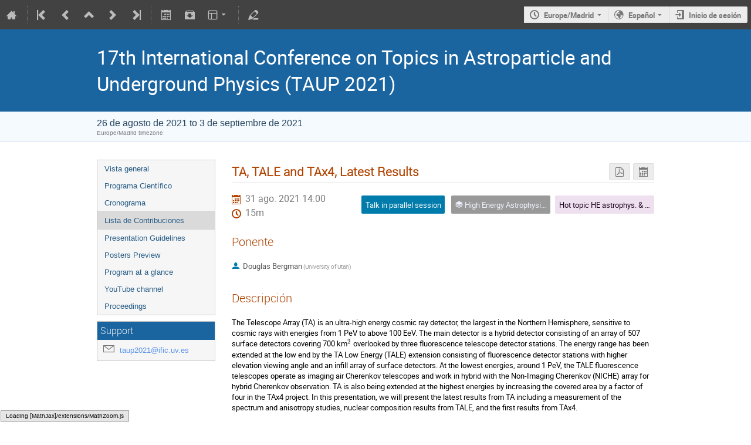

--- FILE ---
content_type: text/html; charset=utf-8
request_url: https://indico.ific.uv.es/event/6178/contributions/15762/
body_size: 53975
content:
<!DOCTYPE html>

<html prefix="og: http://ogp.me/ns#"
      data-static-site="false">
<head>
    <title>17th International Conference on Topics in Astroparticle and Underground Physics (TAUP 2021)  (26 de agosto de 2021 - 3 de septiembre de 2021) · IFIC Indico Server (Indico)</title>
    <meta charset="UTF-8">
    <meta http-equiv="X-UA-Compatible" content="IE=edge">
    <meta name="csrf-token" id="csrf-token" content="00000000-0000-0000-0000-000000000000">
    <link rel="shortcut icon" type="image/x-icon" href="/images/indico.ico">

    <meta property="og:site_name" content="IFIC Indico Server (Indico)">
    

    <script>
        window.CKEDITOR_BASEPATH = "/js/lib/ckeditor/";
    </script>

    <script type="text/javascript" src="/assets/i18n/es_ES.js"></script>
    <script type="text/javascript" src="/assets/js-vars/global.js"></script>

    <script type="text/javascript" src="/static/assets/core/js/palette_1d6197bf.min.js"></script>
    <script type="text/javascript" src="/static/assets/core/js/jquery_f35ae1d0.min.js"></script>
    <script type="text/javascript" src="/static/assets/core/js/angular_f63f2c32.min.js"></script>
    <script type="text/javascript" src="/static/assets/core/js/jed_733698c6.min.js"></script>
    <script type="text/javascript" src="/static/assets/core/js/utils_408b71be.min.js"></script>
    <script type="text/javascript" src="/static/assets/core/js/presentation_82f4368e.min.js"></script>
    <script type="text/javascript" src="/static/assets/core/js/calendar_60cfea1b.min.js"></script>
    <script type="text/javascript" src="/static/assets/core/js/indico_jquery_f9e2ad9f.min.js"></script>
    <script type="text/javascript" src="/static/assets/core/js/moment_b3ae849f.min.js"></script>
    <script type="text/javascript" src="/static/assets/core/js/indico_core_12fde7e2.min.js"></script>
    <script type="text/javascript" src="/static/assets/core/js/indico_legacy_d05f4358.min.js"></script>
    <script type="text/javascript" src="/static/assets/core/js/indico_common_e104939a.min.js"></script>
    <script type="text/javascript" src="/static/assets/core/js/clipboard_js_7863b7d9.min.js"></script>
    <script type="text/javascript" src="/static/assets/core/js/taggle_js_94c3747e.min.js"></script>
    <script type="text/javascript" src="/static/assets/core/js/typewatch_js_78e7d3dc.min.js"></script>
    <script type="text/javascript" src="/static/assets/core/js/fullcalendar_js_b0fe9a74.min.js"></script>
    <script type="text/javascript" src="/static/assets/core/js/outdated_browser_js_169a446d.min.js"></script>
    <script type="text/javascript" src="/static/assets/core/js/widgets_3093ce85.min.js"></script>
    <script type="text/javascript" src="/static/assets/core/js/modules_event_creation_e900ca29.min.js"></script>
    <script type="text/javascript" src="/static/assets/core/js/modules_global_bdbea367.min.js"></script>
    <script type="text/javascript" src="/static/assets/core/js/ckeditor_39a28802.min.js"></script>
    <script type="text/javascript" src="/static/assets/core/js/dropzone_js_12c2da89.min.js"></script>
    <script type="text/javascript" src="/static/assets/core/js/modules_attachments_adb192b0.min.js"></script>
    <script type="text/javascript" src="/static/assets/core/js/modules_event_display_90e5a590.min.js"></script>
    <script type="text/javascript" src="/static/assets/core/js/modules_contributions_c910b412.min.js"></script>
    <script type="text/javascript" src="/static/assets/core/js/modules_event_display_90e5a590.min.js"></script>
    <script type="text/javascript" src="/static/assets/core/js/dropzone_js_12c2da89.min.js"></script>
    

    <script>
        moment.locale("es_ES");
        IndicoGlobalVars.isUserAuthenticated = false;
    </script>

    <script type="text/javascript" src="/assets/js-vars/user.js"></script>

    <script type="text/x-mathjax-config">

MathJax.Hub.Config({
  config: [],
  styleSheets: [],
  styles: {},
  jax: ["input/TeX","output/HTML-CSS"],
  extensions: ["tex2jax.js"],
  preJax: null,
  postJax: null,
  preRemoveClass: "MathJax_Preview",
  showProcessingMessages: true,
  messageStyle: "normal",
  displayAlign: "center",
  displayIndent: "0em",
  delayStartupUntil: "none",
  skipStartupTypeset: true,
  elements: [],
  positionToHash: false,
  showMathMenu: true,
  showMathMenuMSIE: true,

  menuSettings: {
    zoom: "None",        //  when to do MathZoom
    CTRL: false,         //    require CTRL for MathZoom?
    ALT: false,          //    require Alt or Option?
    CMD: false,          //    require CMD?
    Shift: false,        //    require Shift?
    zscale: "200%",      //  the scaling factor for MathZoom
    font: "Auto",        //  what font HTML-CSS should use
    context: "MathJax",  //  or "Browser" for pass-through to browser menu
    mpContext: false,    //  true means pass menu events to MathPlayer in IE
    mpMouse: false,      //  true means pass mouse events to MathPlayer in IE
    texHints: true       //  include class names for TeXAtom elements
  },

  errorSettings: {
    message: ["[Math Processing Error]"], // HTML snippet structure for message to use
    messageId: "MathProcessingError",     // ID of snippet for localization
    style: {color: "#CC0000", "font-style":"italic"}  // style for message
  },

  tex2jax: {
    inlineMath: [
      ['$','$']
    ],

    displayMath: [
      ['$$','$$'],
      ['\\[','\\]']
    ],

    balanceBraces: true,
    skipTags: ["script","noscript","style","textarea","pre","code"],
    ignoreClass: "tex2jax_ignore",
    processClass: "tex2jax_process",
    processEscapes: false,
    processEnvironments: true,
    processRefs: true,

    preview: "TeX"

  },

  asciimath2jax: {

    delimiters: [
      ['`','`']
    ],

    skipTags: ["script","noscript","style","textarea","pre","code"],

    ignoreClass: "asciimath2jax_ignore",

    processClass: "asciimath2jax_process",

    preview: "AsciiMath"

  },

  mml2jax: {

    preview: "alttext"

  },

  jsMath2jax: {

    preview: "TeX"

  },

  TeX: {

    TagSide: "right",

    TagIndent: ".8em",

    MultLineWidth: "85%",

    Macros: {},

    equationNumbers: {
      autoNumber: "none",  // "AMS" for standard AMS environment numbering,
      useLabelIds: true    // make element ID's use \label name rather than equation number
    },

    noErrors: {
      disabled: false,               // set to true to return to original error messages
      multiLine: true,               // false to not include original line breaks
      inlineDelimiters: ["",""],     // or use ["$","$"] or ["\\(","\\)"] to put back delimiters
      style: {
        "font-size":   "90%",
        "text-align":  "left",
        "color":       "black",
        "padding":     "1px 3px",
        "border":      "1px solid"
      }
    },

    noUndefined: {
      disabled: false,      // set to true to return to original error messages
      attributes: {         // attributes to set for the undefined control sequence
        mathcolor: "red"
      }
    },

    unicode: {
      fonts: "STIXGeneral,'Arial Unicode MS'"  // the default font list for unknown characters
    }

  },

  AsciiMath: {
    displaystyle: true,

    decimal: "."
  },

  MathML: {
    useMathMLspacing: false
  },

  "HTML-CSS": {

    scale: 100,

    minScaleAdjust: 50,

    availableFonts: ["STIX","TeX"],

    preferredFont: "TeX",

    webFont: "TeX",

    imageFont: "TeX",

    undefinedFamily: "STIXGeneral,'Arial Unicode MS',serif",

    mtextFontInherit: false,

    EqnChunk: 50,
    EqnChunkFactor: 1.5,
    EqnChunkDelay: 100,

    linebreaks: {

      automatic: false,

      width: "container"
    },

    styles: {},

    tooltip: {
      delayPost: 600,          // milliseconds delay before tooltip is posted after mouseover
      delayClear: 600,         // milliseconds delay before tooltip is cleared after mouseout
      offsetX: 10, offsetY: 5  // pixels to offset tooltip from mouse position
    }
  },

  NativeMML: {

    scale: 100,

    minScaleAdjust: 50,

    styles: {}
  },

  "SVG": {

    scale: 100,

    minScaleAdjust: 50,

    font: "TeX",

    blacker: 10,

    undefinedFamily: "STIXGeneral,'Arial Unicode MS',serif",

    mtextFontInherit: false,

    addMMLclasses: false,

    EqnChunk: 50,
    EqnChunkFactor: 1.5,
    EqnChunkDelay: 100,

    linebreaks: {

      automatic: false,

      width: "container"
    },

    styles: {},

    tooltip: {
      delayPost: 600,          // milliseconds delay before tooltip is posted after mouseover
      delayClear: 600,         // milliseconds delay before tooltip is cleared after mouseout
      offsetX: 10, offsetY: 5  // pixels to offset tooltip from mouse position
    }
  },

  MathMenu: {
    delay: 150,

    helpURL: "http://www.mathjax.org/help-v2/user/",

    showRenderer: true,
    showMathPlayer: true,
    showFontMenu: false,
    showContext:  false,
    showDiscoverable: false,

    windowSettings: {
      status: "no", toolbar: "no", locationbar: "no", menubar: "no",
      directories: "no", personalbar: "no", resizable: "yes", scrollbars: "yes",
      width: 100, height: 50
    },

    styles: {}

  },

  MathEvents: {
    hover: 500
  },

  MMLorHTML: {
    prefer: {
      MSIE:    "MML",
      Firefox: "HTML",
      Opera:   "HTML",
      Safari:  "HTML",
      Chrome:  "HTML",
      other:   "HTML"
    }
  }
});

</script><script src="/static/assets/core/js/mathjax_a8e0d920.min.js" type="text/javascript"></script>
<meta property="og:type" content="event">
<meta property="og:image" content="/images/logo_indico.png">
<meta property="og:description" content="TAUP 2021 was hosted by IFIC, a joint research centre shared by the Spanish Research Council (CSIC) and the University of Valencia (UV), in collaboration with other national institutions involved in astroparticle physics. The biennial TAUP series covers recent experimental and theoretical developments in astroparticle physics by invited plenary review talks, parallel workshop sessions of invited and contributed presentations, and poster sessions.">

    <link rel="stylesheet" type="text/css" href="/static/assets/core/css/conference_20927127.min.css">
    <link rel="stylesheet" type="text/css" href="/static/assets/core/css/base_111a5188.min.css">
    <link rel="stylesheet" type="text/css" href="/static/assets/core/css/dropzone_css_fe63db1a.min.css">
    <link rel="stylesheet" type="text/css" href="/static/assets/core/sass/screen_sass_df7c1ae7.css">
    <link rel="stylesheet" type="text/css" href="/static/assets/core/css/dropzone_css_fe63db1a.min.css">
    

    

    
</head>
<body data-user-id="null"
      data-debug="false">
    <div class="header">

<div class="page-header page-header-dark event-page-header">
    <div class="main-action-bar flexrow f-j-space-between f-a-center">
        <div class="button-bar flexrow f-j-start">
            
                

    <a class="i-button text-color subtle icon-home" href="/"
       title="Ir a la página inicial de Indico"></a>

    <span class="separator"></span>

    
        <a class="i-button text-color subtle icon-first" href="/event/12/"
           title="El evento más antiguo"></a>
    

    
        <a class="i-button text-color subtle icon-prev" href="/event/6253/"
           title="Evento más antiguo"></a>
    

    <a class="i-button text-color subtle icon-collapse" href="/category/8/"
       title="Subir categoría"></a>

    
        <a class="i-button text-color subtle icon-next" href="/event/3984/"
           title="Evento más nuevo"></a>
    

    
        <a class="i-button text-color subtle icon-last" href="/event/8160/"
           title="El evento más nuevo"></a>
    

    <span class="separator"></span>
            

            

            

            <a class="i-button text-color subtle icon-calendar js-export-ical" id="exportIcal6178" data-id="6178"
               title="Exportar a iCal"></a>
            <div id="icalExportPopup6178" style="display: none;" class="icalExportPopup">
    <div class="iCalExportSection">
        <div class="exportIcalHeader">
    Descargar evento actual:
</div>
        <a href="/event/6178/event.ics" class="icon-calendar">
            <span>Archivo de calendario</span>
        </a>
    </div>

    
    
        <div class="iCalExportSection">
            <a class="icon-calendar" href="/event/6178/event.ics?detail=contributions">
                Archivo de calendario del horario detallado
            </a>
        </div>
    


    <div id="iCalSeparator6178" class="icalSeparator" style="display: none;"></div>
    <div id="exportICalDialogs" style="display: none;">
        <div id="agreementApiKey6178">
            <div id="agreementApiKeyText" class="agreement">
                Para habilitar un enlace de exportación de iCal, su cuenta debe tener una clave API creada. Esta clave permite que otras aplicaciones accedan a datos de Indico incluso cuando usted no está utilizando ni conectado al sistema Indico con el enlace proporcionado. Una vez creado, puede administrar su clave en cualquier momento yendo a "Mi perfil" y buscando la pestaña "API HTTP". Puede encontrar más información sobre las claves API HTTP en la documentación de Indico.
            </div>
            <input type="checkbox" id="agreeCheckBoxKey6178" data-id="6178" class="agreeCheckBoxKey">
            <label for="agreeCheckBoxKey6178">He leído y entendido lo anterior.</label>
            <input id="agreementButtonKey6178"
                   type="submit"
                   value="Aceptar y Crear"
                   class="agreementButtonKey"
                   data-id="6178" disabled>
            <div style="display:inline;" id="progressPersistentKey6178" data-id="6178"></div>
        </div>
        <div id="agreementPersistentSignatures6178">
            <div id="agreementPersistentSignaturesText" class="agreement">
                Además de tener una clave API asociada a su cuenta, la exportación de información de eventos privados requiere el uso de una firma persistente. Esto hace que las URL de la API no caduquen tras unos minutos. Mientras la configuración está activa, cualquier persona que posea el enlace proporcionado puede acceder a la información. Por ello, es muy importante que mantenga estos enlaces en la privacidad y para uso exclusivamente personal. Si cree que alguien más pudo haber accedido a un enlace utilizando esta clave, debe crear inmediatamente un nuevo par de claves en la página "Mi perfil" en la opción "API HTTP" y actualizar los enlaces de iCalendar posteriormente.
            </div>
            <div>
                <input type="checkbox" id="agreeCheckBoxPersistent6178"
                       class="agreeCheckBoxPersistent"
                       data-id="6178">
                <label for="agreeCheckBoxPersistent6178">He leído y entendido lo anterior.</label>
            </div>
            <div>
                <input id="agreementButtonPersistent6178"
                       type="submit"
                       value="Aceptar y Crear"
                       class="agreementButtonPersistent"
                       data-id="6178" disabled>
            </div>
            <div style="display:inline;" id="progressPersistentSignatures6178" data-id="6178"></div>
        </div>
        <input id="publicLink6178" type="text" class="apiURL" readonly>
        <input id="authLink6178" type="text" class="apiURL" readonly>
    </div>

    <div id="publicLinkWrapper6178" class="iCalExportSection" style="display: none;">
        <div class="exportIcalHeader">Enlace permanente sólo para información pública:</div>
    </div>

    <div id="authLinkWrapper6178" class="iCalExportSection" style="display: none;">
        <div id="exportIcalHeader6178" class="exportIcalHeader" style="display: none;">
            Enlace permanente para toda la información pública y protegida:
        </div>
    </div>

    <div style="display: none;">
        <div id="extraInformation6178">
            <div class="note">Please use <strong>CTRL + C</strong> to copy this URL</div>
            
    
        <input type="checkbox" id="detailExport6178"> Horario detallado
    

        </div>
    </div>
</div>


    
    <script>
        var setURLs = function(urls) {
            if ($('#detailExport6178').prop('checked')) {
                $('#publicLink6178').val(urls['publicRequestDetailedURL']);
                $('#authLink6178').val(urls['authRequestDetailedURL']);
            } else {
                $('#publicLink6178').val(urls['publicRequestURL']);
                $('#authLink6178').val(urls['authRequestURL']);
            }
        };
    </script>


    <script>
        exportPopups["6178"] = new ExportIcalInterface(
            1, null, true,
            false, false, setURLs, "/api/build-urls",
            {confId: "6178"}, {"authRequestDetailedURL":"","authRequestURL":"","publicRequestDetailedURL":"","publicRequestURL":""}, "6178",
            ""
        );

        $('body').on('click', '#detailExport6178', function() {
            setURLs(exportPopups['6178'].getRequestURLs());
        });
    </script>


            

            <a class="i-button text-color subtle icon-package-download" href="/event/6178/attachments/package"
               title="Descargar material"></a>

            <a class="i-button text-color subtle icon-layout arrow js-dropdown" data-toggle="dropdown"
       title="Cambiar tema"></a>
    <ul class="dropdown">
        
        
            <li>
                
                    <a href="/event/6178/timetable/?view=nicecompact">Compact style</a>
                
            </li>
        
            <li>
                
                    <a href="/event/6178/timetable/?view=standard">Indico style</a>
                
            </li>
        
            <li>
                
                    <a href="/event/6178/timetable/?view=standard_inline_minutes">Indico style - inline minutes</a>
                
            </li>
        
            <li>
                
                    <a href="/event/6178/timetable/?view=indico-weeks-view">Indico Weeks View</a>
                
            </li>
        
    </ul>

            <span class="separator"></span>

            <a class="i-button text-color subtle icon-edit"
               href="/event/6178/manage/"
               title="Ir al área de gestión de este evento"></a>

        </div>

        
    

    <div id="session-bar" class="session-bar flexrow f-j-end ">
        <div class="toolbar">
            <div class="group">
                

                
    
        <div id="tz-selector-widget" style="display: none;" class="tz-selector-widget settingsWidget">
            <div style="line-height: 17px;">
                <span class="settingsWidgetHeader">Choose Timezone</span><br>
            </div>
            <div class="settingsSeparator"></div>
            <div class="tz-mode-container">
                <div>
                    <input type="radio" name="tz_mode" id="tz-mode-local" value="local"
                           checked>
                    <label for="tz-mode-local">Use the event/category timezone</label>
                </div>
                
                <div>
                    <input type="radio" name="tz_mode" id="tz-mode-custom" value="custom"
                           >
                    <label for="tz-mode-custom">Specify a timezone</label>
                </div>
            </div>
            <select name="tz" class="tz-select" size="12" disabled>
                <option >Africa/Abidjan</option><option >Africa/Accra</option><option >Africa/Addis_Ababa</option><option >Africa/Algiers</option><option >Africa/Asmara</option><option >Africa/Bamako</option><option >Africa/Bangui</option><option >Africa/Banjul</option><option >Africa/Bissau</option><option >Africa/Blantyre</option><option >Africa/Brazzaville</option><option >Africa/Bujumbura</option><option >Africa/Cairo</option><option >Africa/Casablanca</option><option >Africa/Ceuta</option><option >Africa/Conakry</option><option >Africa/Dakar</option><option >Africa/Dar_es_Salaam</option><option >Africa/Djibouti</option><option >Africa/Douala</option><option >Africa/El_Aaiun</option><option >Africa/Freetown</option><option >Africa/Gaborone</option><option >Africa/Harare</option><option >Africa/Johannesburg</option><option >Africa/Juba</option><option >Africa/Kampala</option><option >Africa/Khartoum</option><option >Africa/Kigali</option><option >Africa/Kinshasa</option><option >Africa/Lagos</option><option >Africa/Libreville</option><option >Africa/Lome</option><option >Africa/Luanda</option><option >Africa/Lubumbashi</option><option >Africa/Lusaka</option><option >Africa/Malabo</option><option >Africa/Maputo</option><option >Africa/Maseru</option><option >Africa/Mbabane</option><option >Africa/Mogadishu</option><option >Africa/Monrovia</option><option >Africa/Nairobi</option><option >Africa/Ndjamena</option><option >Africa/Niamey</option><option >Africa/Nouakchott</option><option >Africa/Ouagadougou</option><option >Africa/Porto-Novo</option><option >Africa/Sao_Tome</option><option >Africa/Tripoli</option><option >Africa/Tunis</option><option >Africa/Windhoek</option><option >America/Adak</option><option >America/Anchorage</option><option >America/Anguilla</option><option >America/Antigua</option><option >America/Araguaina</option><option >America/Argentina/Buenos_Aires</option><option >America/Argentina/Catamarca</option><option >America/Argentina/Cordoba</option><option >America/Argentina/Jujuy</option><option >America/Argentina/La_Rioja</option><option >America/Argentina/Mendoza</option><option >America/Argentina/Rio_Gallegos</option><option >America/Argentina/Salta</option><option >America/Argentina/San_Juan</option><option >America/Argentina/San_Luis</option><option >America/Argentina/Tucuman</option><option >America/Argentina/Ushuaia</option><option >America/Aruba</option><option >America/Asuncion</option><option >America/Atikokan</option><option >America/Bahia</option><option >America/Bahia_Banderas</option><option >America/Barbados</option><option >America/Belem</option><option >America/Belize</option><option >America/Blanc-Sablon</option><option >America/Boa_Vista</option><option >America/Bogota</option><option >America/Boise</option><option >America/Cambridge_Bay</option><option >America/Campo_Grande</option><option >America/Cancun</option><option >America/Caracas</option><option >America/Cayenne</option><option >America/Cayman</option><option >America/Chicago</option><option >America/Chihuahua</option><option >America/Costa_Rica</option><option >America/Creston</option><option >America/Cuiaba</option><option >America/Curacao</option><option >America/Danmarkshavn</option><option >America/Dawson</option><option >America/Dawson_Creek</option><option >America/Denver</option><option >America/Detroit</option><option >America/Dominica</option><option >America/Edmonton</option><option >America/Eirunepe</option><option >America/El_Salvador</option><option >America/Fort_Nelson</option><option >America/Fortaleza</option><option >America/Glace_Bay</option><option >America/Godthab</option><option >America/Goose_Bay</option><option >America/Grand_Turk</option><option >America/Grenada</option><option >America/Guadeloupe</option><option >America/Guatemala</option><option >America/Guayaquil</option><option >America/Guyana</option><option >America/Halifax</option><option >America/Havana</option><option >America/Hermosillo</option><option >America/Indiana/Indianapolis</option><option >America/Indiana/Knox</option><option >America/Indiana/Marengo</option><option >America/Indiana/Petersburg</option><option >America/Indiana/Tell_City</option><option >America/Indiana/Vevay</option><option >America/Indiana/Vincennes</option><option >America/Indiana/Winamac</option><option >America/Inuvik</option><option >America/Iqaluit</option><option >America/Jamaica</option><option >America/Juneau</option><option >America/Kentucky/Louisville</option><option >America/Kentucky/Monticello</option><option >America/Kralendijk</option><option >America/La_Paz</option><option >America/Lima</option><option >America/Los_Angeles</option><option >America/Lower_Princes</option><option >America/Maceio</option><option >America/Managua</option><option >America/Manaus</option><option >America/Marigot</option><option >America/Martinique</option><option >America/Matamoros</option><option >America/Mazatlan</option><option >America/Menominee</option><option >America/Merida</option><option >America/Metlakatla</option><option >America/Mexico_City</option><option >America/Miquelon</option><option >America/Moncton</option><option >America/Monterrey</option><option >America/Montevideo</option><option >America/Montserrat</option><option >America/Nassau</option><option >America/New_York</option><option >America/Nipigon</option><option >America/Nome</option><option >America/Noronha</option><option >America/North_Dakota/Beulah</option><option >America/North_Dakota/Center</option><option >America/North_Dakota/New_Salem</option><option >America/Ojinaga</option><option >America/Panama</option><option >America/Pangnirtung</option><option >America/Paramaribo</option><option >America/Phoenix</option><option >America/Port-au-Prince</option><option >America/Port_of_Spain</option><option >America/Porto_Velho</option><option >America/Puerto_Rico</option><option >America/Punta_Arenas</option><option >America/Rainy_River</option><option >America/Rankin_Inlet</option><option >America/Recife</option><option >America/Regina</option><option >America/Resolute</option><option >America/Rio_Branco</option><option >America/Santarem</option><option >America/Santiago</option><option >America/Santo_Domingo</option><option >America/Sao_Paulo</option><option >America/Scoresbysund</option><option >America/Sitka</option><option >America/St_Barthelemy</option><option >America/St_Johns</option><option >America/St_Kitts</option><option >America/St_Lucia</option><option >America/St_Thomas</option><option >America/St_Vincent</option><option >America/Swift_Current</option><option >America/Tegucigalpa</option><option >America/Thule</option><option >America/Thunder_Bay</option><option >America/Tijuana</option><option >America/Toronto</option><option >America/Tortola</option><option >America/Vancouver</option><option >America/Whitehorse</option><option >America/Winnipeg</option><option >America/Yakutat</option><option >America/Yellowknife</option><option >Antarctica/Casey</option><option >Antarctica/Davis</option><option >Antarctica/DumontDUrville</option><option >Antarctica/Macquarie</option><option >Antarctica/Mawson</option><option >Antarctica/McMurdo</option><option >Antarctica/Palmer</option><option >Antarctica/Rothera</option><option >Antarctica/Syowa</option><option >Antarctica/Troll</option><option >Antarctica/Vostok</option><option >Arctic/Longyearbyen</option><option >Asia/Aden</option><option >Asia/Almaty</option><option >Asia/Amman</option><option >Asia/Anadyr</option><option >Asia/Aqtau</option><option >Asia/Aqtobe</option><option >Asia/Ashgabat</option><option >Asia/Atyrau</option><option >Asia/Baghdad</option><option >Asia/Bahrain</option><option >Asia/Baku</option><option >Asia/Bangkok</option><option >Asia/Barnaul</option><option >Asia/Beirut</option><option >Asia/Bishkek</option><option >Asia/Brunei</option><option >Asia/Chita</option><option >Asia/Choibalsan</option><option >Asia/Colombo</option><option >Asia/Damascus</option><option >Asia/Dhaka</option><option >Asia/Dili</option><option >Asia/Dubai</option><option >Asia/Dushanbe</option><option >Asia/Famagusta</option><option >Asia/Gaza</option><option >Asia/Hebron</option><option >Asia/Ho_Chi_Minh</option><option >Asia/Hong_Kong</option><option >Asia/Hovd</option><option >Asia/Irkutsk</option><option >Asia/Jakarta</option><option >Asia/Jayapura</option><option >Asia/Jerusalem</option><option >Asia/Kabul</option><option >Asia/Kamchatka</option><option >Asia/Karachi</option><option >Asia/Kathmandu</option><option >Asia/Khandyga</option><option >Asia/Kolkata</option><option >Asia/Krasnoyarsk</option><option >Asia/Kuala_Lumpur</option><option >Asia/Kuching</option><option >Asia/Kuwait</option><option >Asia/Macau</option><option >Asia/Magadan</option><option >Asia/Makassar</option><option >Asia/Manila</option><option >Asia/Muscat</option><option >Asia/Nicosia</option><option >Asia/Novokuznetsk</option><option >Asia/Novosibirsk</option><option >Asia/Omsk</option><option >Asia/Oral</option><option >Asia/Phnom_Penh</option><option >Asia/Pontianak</option><option >Asia/Pyongyang</option><option >Asia/Qatar</option><option >Asia/Qyzylorda</option><option >Asia/Riyadh</option><option >Asia/Sakhalin</option><option >Asia/Samarkand</option><option >Asia/Seoul</option><option >Asia/Shanghai</option><option >Asia/Singapore</option><option >Asia/Srednekolymsk</option><option >Asia/Taipei</option><option >Asia/Tashkent</option><option >Asia/Tbilisi</option><option >Asia/Tehran</option><option >Asia/Thimphu</option><option >Asia/Tokyo</option><option >Asia/Tomsk</option><option >Asia/Ulaanbaatar</option><option >Asia/Urumqi</option><option >Asia/Ust-Nera</option><option >Asia/Vientiane</option><option >Asia/Vladivostok</option><option >Asia/Yakutsk</option><option >Asia/Yangon</option><option >Asia/Yekaterinburg</option><option >Asia/Yerevan</option><option >Atlantic/Azores</option><option >Atlantic/Bermuda</option><option >Atlantic/Canary</option><option >Atlantic/Cape_Verde</option><option >Atlantic/Faroe</option><option >Atlantic/Madeira</option><option >Atlantic/Reykjavik</option><option >Atlantic/South_Georgia</option><option >Atlantic/St_Helena</option><option >Atlantic/Stanley</option><option >Australia/Adelaide</option><option >Australia/Brisbane</option><option >Australia/Broken_Hill</option><option >Australia/Currie</option><option >Australia/Darwin</option><option >Australia/Eucla</option><option >Australia/Hobart</option><option >Australia/Lindeman</option><option >Australia/Lord_Howe</option><option >Australia/Melbourne</option><option >Australia/Perth</option><option >Australia/Sydney</option><option >Canada/Atlantic</option><option >Canada/Central</option><option >Canada/Eastern</option><option >Canada/Mountain</option><option >Canada/Newfoundland</option><option >Canada/Pacific</option><option >Europe/Amsterdam</option><option >Europe/Andorra</option><option >Europe/Astrakhan</option><option >Europe/Athens</option><option >Europe/Belgrade</option><option >Europe/Berlin</option><option >Europe/Bratislava</option><option >Europe/Brussels</option><option >Europe/Bucharest</option><option >Europe/Budapest</option><option >Europe/Busingen</option><option >Europe/Chisinau</option><option >Europe/Copenhagen</option><option >Europe/Dublin</option><option >Europe/Gibraltar</option><option >Europe/Guernsey</option><option >Europe/Helsinki</option><option >Europe/Isle_of_Man</option><option >Europe/Istanbul</option><option >Europe/Jersey</option><option >Europe/Kaliningrad</option><option >Europe/Kiev</option><option >Europe/Kirov</option><option >Europe/Lisbon</option><option >Europe/Ljubljana</option><option >Europe/London</option><option >Europe/Luxembourg</option><option selected>Europe/Madrid</option><option >Europe/Malta</option><option >Europe/Mariehamn</option><option >Europe/Minsk</option><option >Europe/Monaco</option><option >Europe/Moscow</option><option >Europe/Oslo</option><option >Europe/Paris</option><option >Europe/Podgorica</option><option >Europe/Prague</option><option >Europe/Riga</option><option >Europe/Rome</option><option >Europe/Samara</option><option >Europe/San_Marino</option><option >Europe/Sarajevo</option><option >Europe/Saratov</option><option >Europe/Simferopol</option><option >Europe/Skopje</option><option >Europe/Sofia</option><option >Europe/Stockholm</option><option >Europe/Tallinn</option><option >Europe/Tirane</option><option >Europe/Ulyanovsk</option><option >Europe/Uzhgorod</option><option >Europe/Vaduz</option><option >Europe/Vatican</option><option >Europe/Vienna</option><option >Europe/Vilnius</option><option >Europe/Volgograd</option><option >Europe/Warsaw</option><option >Europe/Zagreb</option><option >Europe/Zaporozhye</option><option >Europe/Zurich</option><option >GMT</option><option >Indian/Antananarivo</option><option >Indian/Chagos</option><option >Indian/Christmas</option><option >Indian/Cocos</option><option >Indian/Comoro</option><option >Indian/Kerguelen</option><option >Indian/Mahe</option><option >Indian/Maldives</option><option >Indian/Mauritius</option><option >Indian/Mayotte</option><option >Indian/Reunion</option><option >Pacific/Apia</option><option >Pacific/Auckland</option><option >Pacific/Bougainville</option><option >Pacific/Chatham</option><option >Pacific/Chuuk</option><option >Pacific/Easter</option><option >Pacific/Efate</option><option >Pacific/Enderbury</option><option >Pacific/Fakaofo</option><option >Pacific/Fiji</option><option >Pacific/Funafuti</option><option >Pacific/Galapagos</option><option >Pacific/Gambier</option><option >Pacific/Guadalcanal</option><option >Pacific/Guam</option><option >Pacific/Honolulu</option><option >Pacific/Kiritimati</option><option >Pacific/Kosrae</option><option >Pacific/Kwajalein</option><option >Pacific/Majuro</option><option >Pacific/Marquesas</option><option >Pacific/Midway</option><option >Pacific/Nauru</option><option >Pacific/Niue</option><option >Pacific/Norfolk</option><option >Pacific/Noumea</option><option >Pacific/Pago_Pago</option><option >Pacific/Palau</option><option >Pacific/Pitcairn</option><option >Pacific/Pohnpei</option><option >Pacific/Port_Moresby</option><option >Pacific/Rarotonga</option><option >Pacific/Saipan</option><option >Pacific/Tahiti</option><option >Pacific/Tarawa</option><option >Pacific/Tongatapu</option><option >Pacific/Wake</option><option >Pacific/Wallis</option><option >US/Alaska</option><option >US/Arizona</option><option >US/Central</option><option >US/Eastern</option><option >US/Hawaii</option><option >US/Mountain</option><option >US/Pacific</option><option >UTC</option>
            </select>
            
            <div class="tz-save-container">
                <button class="i-button highlight" type="button"
                        data-href="/change-timezone"
                        data-method="POST"
                        data-params-selector="#tz-selector-widget input[name=tz_mode]:checked,
                                              #tz-selector-widget select[name=tz]:not(:disabled),
                                              #tz-update-user:checked"
                        data-reload-after
                        data-ajax>
                    Guardar
                </button>
            </div>
        </div>

        <a id="tz-selector-link" class="i-button icon-time arrow">Europe/Madrid</a>
    


                
                    
    
        <a id="language-selector-link" class="arrow icon-earth i-button js-dropdown" data-toggle="dropdown">
            Español
        </a>
    
    <ul class="dropdown">
        
            <li>
                
                    <a data-href="/change-language"
                       data-method="POST"
                       data-params='{&#34;lang&#34;:&#34;en_GB&#34;}'
                       data-reload-after
                       data-ajax>
                        English
                    </a>
                
            </li>
        
            <li>
                
                    <a class="disabled" title="Este es su idioma actual.">Español</a>
                
            </li>
        
            <li>
                
                    <a data-href="/change-language"
                       data-method="POST"
                       data-params='{&#34;lang&#34;:&#34;fr_FR&#34;}'
                       data-reload-after
                       data-ajax>
                        Français
                    </a>
                
            </li>
        
    </ul>


                    
                        
                    

                    <a class="i-button icon-enter" href="https://indico.ific.uv.es/login/?next=%2Fevent%2F6178%2Fcontributions%2F15762%2F">Inicio de sesión</a>
                
            </div>
        </div>
    </div>

    </div>

    
    <div id="pageSubHeader"></div>
</div>



<script>
    $(document).ready(function() {
        $('.js-export-ical').on('click', function(evt) {
            evt.preventDefault();
            $(this).trigger('menu_select');
        });
    });
</script></div>
<div class="main"><div>
    <div class="conf clearfix" itemscope itemtype="http://schema.org/Event">
        <div class="confheader clearfix" style="">
            <div class="confTitleBox clearfix" style="">
                <div class="confTitle">
                    <h1>
                        <a href="/event/6178/">
                            <span class="conference-title-link" style="">
                                
                                <span itemprop="title">17th International Conference on Topics in Astroparticle and Underground Physics (TAUP 2021)</span>
                            </span>
                        </a>
                    </h1>
               </div>
            </div>
            <div class="confSubTitleBox" style="">
                <div class="confSubTitleContent flexrow">
                    <div class="confSubTitle f-self-stretch" style="">
                        
                        <div class="datePlace">
                            <div class="date">
    
    
        26 de agosto de 2021 to 3 de septiembre de 2021
    </div>
                            <div class="place"></div>
                            <div class="timezone">Europe/Madrid timezone</div>
                        </div>
                        
                        
                    </div>
                    
                </div>
            </div>
            
        </div>
        <div id="confSectionsBox" class="clearfix">
            

    <div id="flashed-messages" class="flashed-messages"></div>

            
    
    

            <div class="conf_leftMenu">
                <ul id="outer">
                        
        <li class="menuConfTitle">
            <a href="/event/6178/overview"
               >Vista general</a>
                    
                        
        <li class="menuConfTitle">
            <a href="/event/6178/program"
               >Programa Científico</a>
                    
                        
        <li class="menuConfTitle">
            <a href="/event/6178/timetable/"
               >Cronograma</a>
                    
                        
        <li class="menuConfTitle selected menuConfSelected">
            <a href="/event/6178/contributions/"
               >Lista de Contribuciones</a>
                    
                        
        <li class="menuConfTitle">
            <a href="/event/6178/page/107-presentation-guidelines"
               >Presentation Guidelines</a>
                    
                        
        <li class="menuConfTitle">
            <a href="https://www.astroparticles.es/TAUP2021vlc/"
               target="_blank">Posters Preview</a>
                    
                        
        <li class="menuConfTitle">
            <a href="/event/6178/page/108-program-at-a-glance"
               >Program at a glance</a>
                    
                        
        <li class="menuConfTitle">
            <a href="https://www.youtube.com/channel/UCq9fHNKBxLEJUwsvqTiAobQ"
               target="_blank">YouTube channel</a>
                    
                        
        <li class="menuConfTitle">
            <a href="/event/6178/page/109-proceedings"
               >Proceedings</a>
                    </ul>

                <div class="support_box">
                        <h3>Support</h3>
                        <ul>
                            
                                <li>
                                    <span class="icon icon-mail" aria-hidden="true"></span>
                                    <a href="mailto:taup2021@ific.uv.es?subject=17th%20International%20Conference%20on%20Topics%20in%20Astroparticle%20and%20Underground%20Physics%20%28TAUP%202021%29">taup2021@ific.uv.es</a>
                                </li>
                            

                            
                        </ul>
                    </div>
            </div>
            <div class="confBodyBox clearfix ">
                <div class="mainContent">
                    <div class="col2">
                        
    <div class="conference-page item-summary"
         >
        
            <header>
                
                <div class="title">
                    <div class="text">
                        <div class="title-with-actions">
                            <h2><span class="js-mathjax">TA, TALE and TAx4, Latest Results</span></h2></div>
                        
                    </div>
                    
                        <div class="actions">
                            <div class="toolbar">
        
        <a href="/event/6178/contributions/15762/contribution.pdf" class="i-button icon-file-pdf"></a>
        
                <a id="exportIcal15762" href="#"
                   class="i-button icon-calendar js-export-ical"
                   data-id="15762"></a>
            

        <div id="icalExportPopup15762" style="display: none;" class="icalExportPopup">
    <div class="iCalExportSection">
        <div class="exportIcalHeader">Descargar contribución actual:</div>
        <a href="/event/6178/contributions/15762/contribution.ics" class="icon-calendar">
            <span>Archivo de calendario</span>
        </a>
    </div>

    

    <div id="iCalSeparator15762" class="icalSeparator" style="display: none;"></div>
    <div id="exportICalDialogs" style="display: none;">
        <div id="agreementApiKey15762">
            <div id="agreementApiKeyText" class="agreement">
                Para habilitar un enlace de exportación de iCal, su cuenta debe tener una clave API creada. Esta clave permite que otras aplicaciones accedan a datos de Indico incluso cuando usted no está utilizando ni conectado al sistema Indico con el enlace proporcionado. Una vez creado, puede administrar su clave en cualquier momento yendo a "Mi perfil" y buscando la pestaña "API HTTP". Puede encontrar más información sobre las claves API HTTP en la documentación de Indico.
            </div>
            <input type="checkbox" id="agreeCheckBoxKey15762" data-id="15762" class="agreeCheckBoxKey">
            <label for="agreeCheckBoxKey15762">He leído y entendido lo anterior.</label>
            <input id="agreementButtonKey15762"
                   type="submit"
                   value="Aceptar y Crear"
                   class="agreementButtonKey"
                   data-id="15762" disabled>
            <div style="display:inline;" id="progressPersistentKey15762" data-id="15762"></div>
        </div>
        <div id="agreementPersistentSignatures15762">
            <div id="agreementPersistentSignaturesText" class="agreement">
                Además de tener una clave API asociada a su cuenta, la exportación de información de eventos privados requiere el uso de una firma persistente. Esto hace que las URL de la API no caduquen tras unos minutos. Mientras la configuración está activa, cualquier persona que posea el enlace proporcionado puede acceder a la información. Por ello, es muy importante que mantenga estos enlaces en la privacidad y para uso exclusivamente personal. Si cree que alguien más pudo haber accedido a un enlace utilizando esta clave, debe crear inmediatamente un nuevo par de claves en la página "Mi perfil" en la opción "API HTTP" y actualizar los enlaces de iCalendar posteriormente.
            </div>
            <div>
                <input type="checkbox" id="agreeCheckBoxPersistent15762"
                       class="agreeCheckBoxPersistent"
                       data-id="15762">
                <label for="agreeCheckBoxPersistent15762">He leído y entendido lo anterior.</label>
            </div>
            <div>
                <input id="agreementButtonPersistent15762"
                       type="submit"
                       value="Aceptar y Crear"
                       class="agreementButtonPersistent"
                       data-id="15762" disabled>
            </div>
            <div style="display:inline;" id="progressPersistentSignatures15762" data-id="15762"></div>
        </div>
        <input id="publicLink15762" type="text" class="apiURL" readonly>
        <input id="authLink15762" type="text" class="apiURL" readonly>
    </div>

    <div id="publicLinkWrapper15762" class="iCalExportSection" style="display: none;">
        <div class="exportIcalHeader">Enlace permanente sólo para información pública:</div>
    </div>

    <div id="authLinkWrapper15762" class="iCalExportSection" style="display: none;">
        <div id="exportIcalHeader15762" class="exportIcalHeader" style="display: none;">
            Enlace permanente para toda la información pública y protegida:
        </div>
    </div>

    <div style="display: none;">
        <div id="extraInformation15762">
            <div class="note">Please use <strong>CTRL + C</strong> to copy this URL</div>
            
        </div>
    </div>
</div>


    
    <script>
        var setURLs = function(urls) {
            if ($('#detailExport15762').prop('checked')) {
                $('#publicLink15762').val(urls['publicRequestDetailedURL']);
                $('#authLink15762').val(urls['authRequestDetailedURL']);
            } else {
                $('#publicLink15762').val(urls['publicRequestURL']);
                $('#authLink15762').val(urls['authRequestURL']);
            }
        };
    </script>


    <script>
        exportPopups["15762"] = new ExportIcalInterface(
            1, null,
            true, false, false, setURLs,
            "/api/build-urls", {confId: "6178", contribId: "15762"},
            {"authRequestDetailedURL":"","authRequestURL":"","publicRequestDetailedURL":"","publicRequestURL":""}, "15762", ""
        );
    </script>

    </div>
                        </div>
                    
                </div>
                
                
                    <div class="page-info">
                        <div class="flexrow f-j-space-between">
        <div>
            <div class="time-data">
                <i class="icon-calendar header-data"></i>
                <span class="time-info">31 ago. 2021 14:00</span>
            </div>
            <div class="time-data">
                    <i class="icon-time header-data"></i>
                    <span class="time-info" title="Duración">
                        15m
                    </span>
                </div>
            
            
        </div>
        <div>
            <span class="contrib-type">
                    Talk in parallel session
                </span>
            <span class="icon-stack contrib-track">
                    High Energy Astrophysics, Cosmic Rays and Multimessenger Astronomy
                </span>
            <span class="contrib-session" style="color: #1d041f !important; background: #eee0ef !important">
                    <a href="/event/6178/sessions/2294/"
                       style="color: #1d041f">Hot topic HE astrophys. &amp; CRs/Multi-messenger astronomy</a>
                </span>
        </div>
    </div>
                    </div>
                
            </header>
        
        <div class="page-content">
            
    <section>
        <div class="header">
            <div class="header-row">
                <h3>Ponente</h3>
            </div>
        </div>
        <div class="speaker-list">
            <span itemprop="performers" itemscope itemtype="http://schema.org/Person" class="speaker-item icon-user">
    <span>Douglas Bergman</span><span class="affiliation">
            (<span class="text">University of Utah</span>)</span></span>
        </div>
    </section>


    
        <section>
            <div class="header">
                <div class="header-row">
                    <h3>Descripción</h3>
                </div>
            </div>
            <div class="description js-mathjax">
                <p>The Telescope Array (TA) is an ultra-high energy cosmic ray detector, the largest in the Northern Hemisphere, sensitive to cosmic rays with energies from 1 PeV to above 100 EeV. The main detector is a hybrid detector consisting of an array of 507 surface detectors covering 700 km$^2$ overlooked by three fluorescence telescope detector stations. The energy range has been extended at the low end by the TA Low Energy (TALE) extension consisting of fluorescence detector stations with higher elevation viewing angle and an infill array of surface detectors. At the lowest energies, around 1 PeV, the TALE fluorescence telescopes operate as imaging air Cherenkov telescopes and work in hybrid with the Non-Imaging Cherenkov (NICHE) array for hybrid Cherenkov observation. TA is also being extended at the highest energies by increasing the covered area by a factor of four in the TAx4 project. In this presentation, we will present the latest results from TA including a measurement of the spectrum and anisotropy studies, nuclear composition results from TALE, and the first results from TAx4.</p>
            </div>
        </section>
    

    
        
        
    
        
        
    
        
        
    

    <table class="other-fields">
        
            
            
        
            
            
        
            
            
        
    </table>

    
        <section>
            <div class="header">
                <div class="header-row">
                    <h3>
                        Autor primario
                    </h3>
                </div>
            </div>
            
    <div class="speaker-list">
        
            <span itemprop="performers" itemscope itemtype="http://schema.org/Person" class="speaker-item icon-user">
                
                
                    <a href="/event/6178/contributions/15762/author/21102">
                        <span>Douglas Bergman</span>
                    </a>
                
                <span class="affiliation">
                        (<span class="text">University of Utah</span>)
                    </span>
            </span>
        
    </div>

        </section>
    

    

    
    <section class="item-attachments">
        <div class="header">
            <div class="header-row">
                <h3 class="icon-attachment">Materiales de la presentación</h3>
                
            </div>
        </div>

        <div class="i-box-group vert">
            <div class="i-box no-padding">
                <div class="i-box-content">
                    <div class="attachments-box">
                        <table class="tree">
            
    <tr>
        <td>
            
    
    <a class="attachment icon-file-pdf   "
       data-previewable="false"
       data-attachment-id="12308"
       href="/event/6178/contributions/15762/attachments/9382/12308/TA_TALE_TAx4_Latest_Resuts.pdf" target="_blank"
       title="TA_TALE_TAx4_Latest_Resuts.pdf"><span class="title">TA_TALE_TAx4_Latest_Resuts.pdf</span></a>

        </td>
        
    </tr>

        </table>
                    </div>
                </div>
            </div>
        </div>
    </section>


    
    
    <script>
        setupAttachmentTreeView();
    </script>
        </div>
    </div>

                    </div>
                </div>
            </div>
        </div>
        <script>
            $(document).ready(function() {
                $('h1').mathJax();
            });
        </script>
    </div>
</div></div>
<div class="footer ">
    <div class="flexrow f-j-space-between">
            <div class="flexrow f-a-center">
                
    
    <a href="https://ific.uv.es/" class="footer-logo">
        <img src="/static/custom/2025_IficVertical_84.png" height="42" width="64" alt="IFIC">
    </a>

                <div style="margin-left: 1em;">
                    <span>Powered por <a href="https://getindico.io">Indico</a></span>
                </div>
            </div>
            <ul class="footer-links">
                <li>
                    <a href="https://learn.getindico.io">
                        Ayuda
                    </a>
                </li>
                
                    <li>
                        <a href="/contact">
                            Contacto
                        </a>
                    </li>
                
                
            </ul>
            <div class="footer-extra">
                
                
            </div>
        </div>
    
</div>

<div id="outdated">
    <h6>Your browser is out of date!</h6>
    <p>Update your browser to view this website correctly.
    <a id="btnUpdateBrowser" href="http://outdatedbrowser.com/">Update my browser now </a></p>
    <p class="last"><a href="#" id="btnCloseUpdateBrowser" title="Close">&times;</a></p>
</div>

<script>
    $(document).ready(function() {
        outdatedBrowser({
            bgColor: '#0b63a5',
            color: '#ffffff',
            lowerThan: 'IE11',
            languagePath: ''
        });
    })
</script>
</body>
</html>
<!--
Queries:         20
Duration (sql):  0.265399s
Duration (req):  0.691435s
Endpoint:        contributions.display_contribution
RH:              indico.modules.events.contributions.controllers.display.RHContributionDisplay
-->

--- FILE ---
content_type: application/javascript
request_url: https://indico.ific.uv.es/js/lib/mathjax/jax/element/mml/jax.js?rev=2.6.1
body_size: 65445
content:
/* -*- Mode: Javascript; indent-tabs-mode:nil; js-indent-level: 2 -*- */
/* vim: set ts=2 et sw=2 tw=80: */

/*************************************************************
 *
 *  MathJax/jax/element/mml/jax.js
 *  
 *  Implements the MML ElementJax that holds the internal represetation
 *  of the mathematics on the page.  Various InputJax will produce this
 *  format, and the OutputJax will display it in various formats.
 *
 *  ---------------------------------------------------------------------
 *  
 *  Copyright (c) 2009-2015 The MathJax Consortium
 * 
 *  Licensed under the Apache License, Version 2.0 (the "License");
 *  you may not use this file except in compliance with the License.
 *  You may obtain a copy of the License at
 * 
 *      http://www.apache.org/licenses/LICENSE-2.0
 * 
 *  Unless required by applicable law or agreed to in writing, software
 *  distributed under the License is distributed on an "AS IS" BASIS,
 *  WITHOUT WARRANTIES OR CONDITIONS OF ANY KIND, either express or implied.
 *  See the License for the specific language governing permissions and
 *  limitations under the License.
 */

MathJax.ElementJax.mml = MathJax.ElementJax({
  mimeType: "jax/mml"
},{
  id: "mml",
  version: "2.6.0",
  directory: MathJax.ElementJax.directory + "/mml",
  extensionDir: MathJax.ElementJax.extensionDir + "/mml",
  optableDir: MathJax.ElementJax.directory + "/mml/optable"
});

MathJax.ElementJax.mml.Augment({
  Init: function () {
    if (arguments.length === 1 && arguments[0].type === "math") {this.root = arguments[0]}
      else {this.root = MathJax.ElementJax.mml.math.apply(this,arguments)}
    if (this.root.attr && this.root.attr.mode) {
      if (!this.root.display && this.root.attr.mode === "display") {
        this.root.display = "block";
        this.root.attrNames.push("display");
      }
      delete this.root.attr.mode;
      for (var i = 0, m = this.root.attrNames.length; i < m; i++) {
        if (this.root.attrNames[i] === "mode") {this.root.attrNames.splice(i,1); break}
      }
    }
  }
},{
  INHERIT: "_inherit_",
  AUTO: "_auto_",
  SIZE: {
    INFINITY: "infinity",
    SMALL: "small",
    NORMAL: "normal",
    BIG: "big"
  },
  COLOR: {
    TRANSPARENT: "transparent"
  },
  VARIANT: {
    NORMAL: "normal",
    BOLD: "bold",
    ITALIC: "italic",
    BOLDITALIC: "bold-italic",
    DOUBLESTRUCK: "double-struck",
    FRAKTUR: "fraktur",
    BOLDFRAKTUR: "bold-fraktur",
    SCRIPT: "script",
    BOLDSCRIPT: "bold-script",
    SANSSERIF: "sans-serif",
    BOLDSANSSERIF: "bold-sans-serif",
    SANSSERIFITALIC: "sans-serif-italic",
    SANSSERIFBOLDITALIC: "sans-serif-bold-italic",
    MONOSPACE: "monospace",
    INITIAL: "inital",
    TAILED: "tailed",
    LOOPED: "looped",
    STRETCHED: "stretched",
    CALIGRAPHIC: "-tex-caligraphic",
    OLDSTYLE: "-tex-oldstyle"
  },
  FORM: {
    PREFIX: "prefix",
    INFIX: "infix",
    POSTFIX: "postfix"
  },
  LINEBREAK: {
    AUTO: "auto",
    NEWLINE: "newline",
    NOBREAK: "nobreak",
    GOODBREAK: "goodbreak",
    BADBREAK: "badbreak"
  },
  LINEBREAKSTYLE: {
    BEFORE: "before",
    AFTER: "after",
    DUPLICATE: "duplicate",
    INFIXLINBREAKSTYLE: "infixlinebreakstyle"
  },
  INDENTALIGN: {
    LEFT: "left",
    CENTER: "center",
    RIGHT: "right",
    AUTO: "auto",
    ID: "id",
    INDENTALIGN: "indentalign"
  },
  INDENTSHIFT: {
    INDENTSHIFT: "indentshift"
  },
  LINETHICKNESS: {
    THIN: "thin",
    MEDIUM: "medium",
    THICK: "thick"
  },
  NOTATION: {
    LONGDIV: "longdiv",
    ACTUARIAL: "actuarial",
    RADICAL: "radical",
    BOX: "box",
    ROUNDEDBOX: "roundedbox",
    CIRCLE: "circle",
    LEFT: "left",
    RIGHT: "right",
    TOP: "top",
    BOTTOM: "bottom",
    UPDIAGONALSTRIKE: "updiagonalstrike",
    DOWNDIAGONALSTRIKE: "downdiagonalstrike",
    UPDIAGONALARROW: "updiagonalarrow",
    VERTICALSTRIKE: "verticalstrike",
    HORIZONTALSTRIKE: "horizontalstrike",
    PHASORANGLE: "phasorangle",
    MADRUWB: "madruwb"
  },
  ALIGN: {
    TOP: "top",
    BOTTOM: "bottom",
    CENTER: "center",
    BASELINE: "baseline",
    AXIS: "axis",
    LEFT: "left",
    RIGHT: "right"
  },
  LINES: {
    NONE: "none",
    SOLID: "solid",
    DASHED: "dashed"
  },
  SIDE: {
    LEFT: "left",
    RIGHT: "right",
    LEFTOVERLAP: "leftoverlap",
    RIGHTOVERLAP: "rightoverlap"
  },
  WIDTH: {
    AUTO: "auto",
    FIT: "fit"
  },
  ACTIONTYPE: {
    TOGGLE: "toggle",
    STATUSLINE: "statusline",
    TOOLTIP: "tooltip",
    INPUT: "input"
  },
  LENGTH: {
    VERYVERYTHINMATHSPACE: "veryverythinmathspace",
    VERYTHINMATHSPACE: "verythinmathspace",
    THINMATHSPACE: "thinmathspace",
    MEDIUMMATHSPACE: "mediummathspace",
    THICKMATHSPACE: "thickmathspace",
    VERYTHICKMATHSPACE: "verythickmathspace",
    VERYVERYTHICKMATHSPACE: "veryverythickmathspace",
    NEGATIVEVERYVERYTHINMATHSPACE: "negativeveryverythinmathspace",
    NEGATIVEVERYTHINMATHSPACE: "negativeverythinmathspace",
    NEGATIVETHINMATHSPACE: "negativethinmathspace",
    NEGATIVEMEDIUMMATHSPACE: "negativemediummathspace",
    NEGATIVETHICKMATHSPACE: "negativethickmathspace",
    NEGATIVEVERYTHICKMATHSPACE: "negativeverythickmathspace",
    NEGATIVEVERYVERYTHICKMATHSPACE: "negativeveryverythickmathspace"
  },
  OVERFLOW: {
    LINBREAK: "linebreak",
    SCROLL: "scroll",
    ELIDE: "elide",
    TRUNCATE: "truncate",
    SCALE: "scale"
  },
  UNIT: {
    EM: "em",
    EX: "ex",
    PX: "px",
    IN: "in",
    CM: "cm",
    MM: "mm",
    PT: "pt",
    PC: "pc"
  },
  TEXCLASS: {
    ORD:   0,
    OP:    1,
    BIN:   2,
    REL:   3,
    OPEN:  4,
    CLOSE: 5,
    PUNCT: 6,
    INNER: 7,
    VCENTER: 8,
    NONE:   -1
  },
  TEXCLASSNAMES: ["ORD", "OP", "BIN", "REL", "OPEN", "CLOSE", "PUNCT", "INNER", "VCENTER"],
  skipAttributes: {
    texClass:true, useHeight:true, texprimestyle:true
  },
  copyAttributes: {
    displaystyle:1, scriptlevel:1, open:1, close:1, form:1,
    actiontype: 1,
    fontfamily:true, fontsize:true, fontweight:true, fontstyle:true,
    color:true, background:true,
    id:true, "class":1, href:true, style:true
  },
  copyAttributeNames: [
    "displaystyle", "scriptlevel", "open", "close", "form",  // force these to be copied
    "actiontype",
    "fontfamily", "fontsize", "fontweight", "fontstyle",
    "color", "background",
    "id", "class", "href", "style"
  ],
  nocopyAttributes: {
    fontfamily: true, fontsize: true, fontweight: true, fontstyle: true,
    color: true, background: true,
    id: true, 'class': true, href: true, style: true,
    xmlns: true
  },
  Error: function (message,def) {
    var mml = this.merror(message),
        dir = MathJax.Localization.fontDirection(),
        font = MathJax.Localization.fontFamily();
    if (def) {mml = mml.With(def)}
    if (dir || font) {
      mml = this.mstyle(mml);
      if (dir) {mml.dir = dir}
      if (font) {mml.style.fontFamily = "font-family: "+font}
    }
    return mml;
  }
});

(function (MML) {

  MML.mbase = MathJax.Object.Subclass({
    type: "base", isToken: false,
    defaults: {
      mathbackground: MML.INHERIT,
      mathcolor: MML.INHERIT,
      dir: MML.INHERIT
    },
    noInherit: {},
    noInheritAttribute: {
      texClass: true
    },
    getRemoved: {},
    linebreakContainer: false,
    
    Init: function () {
      this.data = [];
      if (this.inferRow && !(arguments.length === 1 && arguments[0].inferred))
        {this.Append(MML.mrow().With({inferred: true, notParent: true}))}
      this.Append.apply(this,arguments);
    },
    With: function (def) {
      for (var id in def) {if (def.hasOwnProperty(id)) {this[id] = def[id]}}
      return this;
    },
    Append: function () {
      if (this.inferRow && this.data.length) {
        this.data[0].Append.apply(this.data[0],arguments);
      } else {
        for (var i = 0, m = arguments.length; i < m; i++)
          {this.SetData(this.data.length,arguments[i])}
      }
    },
    SetData: function (i,item) {
      if (item != null) {
        if (!(item instanceof MML.mbase))
          {item = (this.isToken || this.isChars ? MML.chars(item) : MML.mtext(item))}
        item.parent = this;
        item.setInherit(this.inheritFromMe ? this : this.inherit);
      }
      this.data[i] = item;
    },
    Parent: function () {
      var parent = this.parent;
      while (parent && parent.notParent) {parent = parent.parent}
      return parent;
    },
    Get: function (name,nodefault,noself) {
      if (!noself) {
        if (this[name] != null) {return this[name]}
        if (this.attr && this.attr[name] != null) {return this.attr[name]}
      }
      // FIXME: should cache these values and get from cache
      // (clear cache when appended to a new object?)
      var parent = this.Parent();
      if (parent && parent["adjustChild_"+name] != null) {
        return (parent["adjustChild_"+name])(this.childPosition(),nodefault);
      }
      var obj = this.inherit; var root = obj;
      while (obj) {
        var value = obj[name]; if (value == null && obj.attr) {value = obj.attr[name]}
        if (obj.removedStyles && obj.getRemoved[name] && value == null) value = obj.removedStyles[obj.getRemoved[name]];
        if (value != null && obj.noInheritAttribute && !obj.noInheritAttribute[name]) {
          var noInherit = obj.noInherit[this.type];
          if (!(noInherit && noInherit[name])) {return value}
        }
        root = obj; obj = obj.inherit;
      }
      if (!nodefault) {
        if (this.defaults[name] === MML.AUTO) {return this.autoDefault(name)}
        if (this.defaults[name] !== MML.INHERIT && this.defaults[name] != null)
          {return this.defaults[name]}
        if (root) {return root.defaults[name]}
      }
      return null;
    },
    hasValue: function (name) {return (this.Get(name,true) != null)},
    getValues: function () {
      var values = {};
      for (var i = 0, m = arguments.length; i < m; i++)
        {values[arguments[i]] = this.Get(arguments[i])}
      return values;
    },
    adjustChild_scriptlevel:   function (i,nodef) {return this.Get("scriptlevel",nodef)},   // always inherit from parent
    adjustChild_displaystyle:  function (i,nodef) {return this.Get("displaystyle",nodef)},  // always inherit from parent
    adjustChild_texprimestyle: function (i,nodef) {return this.Get("texprimestyle",nodef)}, // always inherit from parent
    childPosition: function () {
      var child = this, parent = child.parent;
      while (parent.notParent) {child = parent; parent = child.parent}
      for (var i = 0, m = parent.data.length; i < m; i++) {if (parent.data[i] === child) {return i}}
      return null;
    },
    setInherit: function (obj) {
      if (obj !== this.inherit && this.inherit == null) {
        this.inherit = obj;
        for (var i = 0, m = this.data.length; i < m; i++) {
          if (this.data[i] && this.data[i].setInherit) {this.data[i].setInherit(obj)}
        }
      }
    },
    setTeXclass: function (prev) {
      this.getPrevClass(prev);
      return (typeof(this.texClass) !== "undefined" ? this : prev);
    },
    getPrevClass: function (prev) {
      if (prev) {
        this.prevClass = prev.Get("texClass");
        this.prevLevel = prev.Get("scriptlevel");
      }
    },
    updateTeXclass: function (core) {
      if (core) {
        this.prevClass = core.prevClass; delete core.prevClass;
        this.prevLevel = core.prevLevel; delete core.prevLevel;
        this.texClass = core.Get("texClass");
      }
    },
    texSpacing: function () {
      var prev = (this.prevClass != null ? this.prevClass : MML.TEXCLASS.NONE);
      var tex = (this.Get("texClass") || MML.TEXCLASS.ORD);
      if (prev === MML.TEXCLASS.NONE || tex === MML.TEXCLASS.NONE) {return ""}
      if (prev === MML.TEXCLASS.VCENTER) {prev = MML.TEXCLASS.ORD}
      if (tex  === MML.TEXCLASS.VCENTER) {tex  = MML.TEXCLASS.ORD}
      var space = this.TEXSPACE[prev][tex];
      if (this.prevLevel > 0 && this.Get("scriptlevel") > 0 && space >= 0) {return ""}
      return this.TEXSPACELENGTH[Math.abs(space)];
    },
    TEXSPACELENGTH:[
      "",
      MML.LENGTH.THINMATHSPACE,
      MML.LENGTH.MEDIUMMATHSPACE,
      MML.LENGTH.THICKMATHSPACE
    ],
    // See TeXBook Chapter 18 (p. 170)
    TEXSPACE: [
      [ 0,-1, 2, 3, 0, 0, 0, 1], // ORD
      [-1,-1, 0, 3, 0, 0, 0, 1], // OP
      [ 2, 2, 0, 0, 2, 0, 0, 2], // BIN
      [ 3, 3, 0, 0, 3, 0, 0, 3], // REL
      [ 0, 0, 0, 0, 0, 0, 0, 0], // OPEN
      [ 0,-1, 2, 3, 0, 0, 0, 1], // CLOSE
      [ 1, 1, 0, 1, 1, 1, 1, 1], // PUNCT
      [ 1,-1, 2, 3, 1, 0, 1, 1]  // INNER
    ],
    autoDefault: function (name) {return ""},
    isSpacelike: function () {return false},
    isEmbellished: function () {return false},
    Core: function () {return this},
    CoreMO: function () {return this},
    childIndex: function(child) {
      if (child == null) return;
      for (var i = 0, m = this.data.length; i < m; i++) if (child === this.data[i]) return i;
    },
    CoreIndex: function () {
      return (this.inferRow ? this.data[0]||this : this).childIndex(this.Core());
    },
    hasNewline: function () {
      if (this.isEmbellished()) {return this.CoreMO().hasNewline()}
      if (this.isToken || this.linebreakContainer) {return false}
      for (var i = 0, m = this.data.length; i < m; i++) {
        if (this.data[i] && this.data[i].hasNewline()) {return true}
      }
      return false;
    },
    array: function () {if (this.inferred) {return this.data} else {return [this]}},
    toString: function () {return this.type+"("+this.data.join(",")+")"},
    getAnnotation: function () {return null}
  },{
    childrenSpacelike: function () {
      for (var i = 0, m = this.data.length; i < m; i++)
        {if (!this.data[i].isSpacelike()) {return false}}
      return true;
    },
    childEmbellished: function () {
      return (this.data[0] && this.data[0].isEmbellished());
    },
    childCore: function () {return (this.inferRow && this.data[0] ? this.data[0].Core() : this.data[0])},
    childCoreMO: function () {return (this.data[0] ? this.data[0].CoreMO() : null)},
    setChildTeXclass: function (prev) {
      if (this.data[0]) {
        prev = this.data[0].setTeXclass(prev);
        this.updateTeXclass(this.data[0]);
      }
      return prev;
    },
    setBaseTeXclasses: function (prev) {
      this.getPrevClass(prev); this.texClass = null;
      if (this.data[0]) {
        if (this.isEmbellished() || this.data[0].isa(MML.mi)) {
          prev = this.data[0].setTeXclass(prev);
          this.updateTeXclass(this.Core());
        } else {this.data[0].setTeXclass(); prev = this}
      } else {prev = this}
      for (var i = 1, m = this.data.length; i < m; i++)
        {if (this.data[i]) {this.data[i].setTeXclass()}}
      return prev;
    },
    setSeparateTeXclasses: function (prev) {
      this.getPrevClass(prev);
      for (var i = 0, m = this.data.length; i < m; i++)
        {if (this.data[i]) {this.data[i].setTeXclass()}}
      if (this.isEmbellished()) {this.updateTeXclass(this.Core())}
      return this;
    }
  });
  
  MML.mi = MML.mbase.Subclass({
    type: "mi", isToken: true,
    texClass: MML.TEXCLASS.ORD,
    defaults: {
      mathvariant: MML.AUTO,
      mathsize: MML.INHERIT,
      mathbackground: MML.INHERIT,
      mathcolor: MML.INHERIT,
      dir: MML.INHERIT
    },
    autoDefault: function (name) {
      if (name === "mathvariant") {
        var mi = (this.data[0]||"").toString();
        return (mi.length === 1 ||
               (mi.length === 2 && mi.charCodeAt(0) >= 0xD800 && mi.charCodeAt(0) < 0xDC00) ?
                  MML.VARIANT.ITALIC : MML.VARIANT.NORMAL);
      }
      return "";
    },
    setTeXclass: function (prev) {
      this.getPrevClass(prev);
      var name = this.data.join("");
      if (name.length > 1 && name.match(/^[a-z][a-z0-9]*$/i) &&
          this.texClass === MML.TEXCLASS.ORD) {
        this.texClass = MML.TEXCLASS.OP;
        this.autoOP = true;
      }
      return this;
    }
  });
  
  MML.mn = MML.mbase.Subclass({
    type: "mn", isToken: true,
    texClass: MML.TEXCLASS.ORD,
    defaults: {
      mathvariant: MML.INHERIT,
      mathsize: MML.INHERIT,
      mathbackground: MML.INHERIT,
      mathcolor: MML.INHERIT,
      dir: MML.INHERIT
    }
  });
  
  MML.mo = MML.mbase.Subclass({
    type: "mo", isToken: true,
    defaults: {
      mathvariant: MML.INHERIT,
      mathsize: MML.INHERIT,
      mathbackground: MML.INHERIT,
      mathcolor: MML.INHERIT,
      dir: MML.INHERIT,
      form: MML.AUTO,
      fence: MML.AUTO,
      separator: MML.AUTO,
      lspace: MML.AUTO,
      rspace: MML.AUTO,
      stretchy: MML.AUTO,
      symmetric: MML.AUTO,
      maxsize: MML.AUTO,
      minsize: MML.AUTO,
      largeop: MML.AUTO,
      movablelimits: MML.AUTO,
      accent: MML.AUTO,
      linebreak: MML.LINEBREAK.AUTO,
      lineleading: MML.INHERIT,
      linebreakstyle: MML.AUTO,
      linebreakmultchar: MML.INHERIT,
      indentalign: MML.INHERIT,
      indentshift: MML.INHERIT,
      indenttarget: MML.INHERIT,
      indentalignfirst: MML.INHERIT,
      indentshiftfirst: MML.INHERIT,
      indentalignlast: MML.INHERIT,
      indentshiftlast: MML.INHERIT,
      texClass: MML.AUTO
    },
    defaultDef: {
      form: MML.FORM.INFIX,
      fence: false,
      separator: false,
      lspace: MML.LENGTH.THICKMATHSPACE,
      rspace: MML.LENGTH.THICKMATHSPACE,
      stretchy: false,
      symmetric: false,
      maxsize: MML.SIZE.INFINITY,
      minsize: '0em', //'1em',
      largeop: false,
      movablelimits: false,
      accent: false,
      linebreak: MML.LINEBREAK.AUTO,
      lineleading: "1ex",
      linebreakstyle: "before",
      indentalign: MML.INDENTALIGN.AUTO,
      indentshift: "0",
      indenttarget: "",
      indentalignfirst: MML.INDENTALIGN.INDENTALIGN,
      indentshiftfirst: MML.INDENTSHIFT.INDENTSHIFT,
      indentalignlast: MML.INDENTALIGN.INDENTALIGN,
      indentshiftlast: MML.INDENTSHIFT.INDENTSHIFT,
      texClass: MML.TEXCLASS.REL // for MML, but TeX sets ORD explicitly
    },
    SPACE_ATTR: {lspace: 0x01, rspace: 0x02, form: 0x04},
    useMMLspacing: 0x07,
    autoDefault: function (name,nodefault) {
      var def = this.def;
      if (!def) {
        if (name === "form") {this.useMMLspacing &= ~this.SPACE_ATTR.form; return this.getForm()}
        var mo = this.data.join("");
        var forms = [this.Get("form"),MML.FORM.INFIX,MML.FORM.POSTFIX,MML.FORM.PREFIX];
        for (var i = 0, m = forms.length; i < m; i++) {
          var data = this.OPTABLE[forms[i]][mo];
          if (data) {def = this.makeDef(data); break}
        }
        if (!def) {def = this.CheckRange(mo)}
        if (!def && nodefault) {def = {}} else {
          if (!def) {def = MathJax.Hub.Insert({},this.defaultDef)}
          if (this.parent) {this.def = def} else {def = MathJax.Hub.Insert({},def)}
          def.form = forms[0];
        }
      }
      this.useMMLspacing &= ~(this.SPACE_ATTR[name] || 0);
      if (def[name] != null) {return def[name]}
      else if (!nodefault) {return this.defaultDef[name]}
      return "";
    },
    CheckRange: function (mo) {
      var n = mo.charCodeAt(0);
      if (n >= 0xD800 && n < 0xDC00) {n = (((n-0xD800)<<10)+(mo.charCodeAt(1)-0xDC00))+0x10000}
      for (var i = 0, m = this.RANGES.length; i < m && this.RANGES[i][0] <= n; i++) {
        if (n <= this.RANGES[i][1]) {
          if (this.RANGES[i][3]) {
            var file = MML.optableDir+"/"+this.RANGES[i][3]+".js";
            this.RANGES[i][3] = null;
            MathJax.Hub.RestartAfter(MathJax.Ajax.Require(file));
          }
          var data = MML.TEXCLASSNAMES[this.RANGES[i][2]];
          data = this.OPTABLE.infix[mo] = MML.mo.OPTYPES[data === "BIN" ? "BIN3" : data];
          return this.makeDef(data);
        }
      }
      return null;
    },
    makeDef: function (data) {
      if (data[2] == null) {data[2] = this.defaultDef.texClass}
      if (!data[3]) {data[3] = {}}
      var def = MathJax.Hub.Insert({},data[3]);
      def.lspace = this.SPACE[data[0]]; def.rspace = this.SPACE[data[1]];
      def.texClass = data[2];
      if (def.texClass === MML.TEXCLASS.REL &&
         (this.movablelimits || this.data.join("").match(/^[a-z]+$/i)))
             {def.texClass = MML.TEXCLASS.OP} // mark named operators as OP
      return def;
    },
    getForm: function () {
      var core = this, parent = this.parent, Parent = this.Parent();
      while (Parent && Parent.isEmbellished())
        {core = parent; parent = Parent.parent; Parent = Parent.Parent()}
      if (parent && parent.type === "mrow" && parent.NonSpaceLength() !== 1) {
        if (parent.FirstNonSpace() === core) {return MML.FORM.PREFIX}
        if (parent.LastNonSpace() === core) {return MML.FORM.POSTFIX}
      }
      return MML.FORM.INFIX;
    },
    isEmbellished: function () {return true},
    hasNewline: function () {return (this.Get("linebreak") === MML.LINEBREAK.NEWLINE)},
    CoreParent: function () {
      var parent = this;
      while (parent && parent.isEmbellished() &&
             parent.CoreMO() === this && !parent.isa(MML.math)) {parent = parent.Parent()}
      return parent;
    },
    CoreText: function (parent) {
      if (!parent) {return ""}
      if (parent.isEmbellished()) {return parent.CoreMO().data.join("")}
      while ((((parent.isa(MML.mrow) || parent.isa(MML.TeXAtom) ||
                parent.isa(MML.mstyle) || parent.isa(MML.mphantom)) &&
                parent.data.length === 1) || parent.isa(MML.munderover)) &&
                parent.data[0]) {parent = parent.data[0]}
      if (!parent.isToken) {return ""} else {return parent.data.join("")}
    },
    remapChars: {
      '*':"\u2217",
      '"':"\u2033",
      "\u00B0":"\u2218",
      "\u00B2":"2",
      "\u00B3":"3",
      "\u00B4":"\u2032",
      "\u00B9":"1"
    },
    remap: function (text,map) {
      text = text.replace(/-/g,"\u2212");
      if (map) {
        text = text.replace(/'/g,"\u2032").replace(/`/g,"\u2035");
        if (text.length === 1) {text = map[text]||text}
      }
      return text;
    },
    setTeXclass: function (prev) {
      var values = this.getValues("form","lspace","rspace","fence"); // sets useMMLspacing
      if (this.useMMLspacing) {this.texClass = MML.TEXCLASS.NONE; return this}
      if (values.fence && !this.texClass) {
        if (values.form === MML.FORM.PREFIX) {this.texClass = MML.TEXCLASS.OPEN}
        if (values.form === MML.FORM.POSTFIX) {this.texClass = MML.TEXCLASS.CLOSE}
      }
      this.texClass = this.Get("texClass");
      if (this.data.join("") === "\u2061") {
        // force previous node to be texClass OP, and skip this node
        if (prev) {prev.texClass = MML.TEXCLASS.OP; prev.fnOP = true}
        this.texClass = this.prevClass = MML.TEXCLASS.NONE;
        return prev;
      }
      return this.adjustTeXclass(prev);
    },
    adjustTeXclass: function (prev) {
      if (this.texClass === MML.TEXCLASS.NONE) {return prev}
      if (prev) {
        if (prev.autoOP && (this.texClass === MML.TEXCLASS.BIN ||
                            this.texClass === MML.TEXCLASS.REL))
          {prev.texClass = MML.TEXCLASS.ORD}
        this.prevClass = prev.texClass || MML.TEXCLASS.ORD;
        this.prevLevel = prev.Get("scriptlevel")
      } else {this.prevClass = MML.TEXCLASS.NONE}
      if (this.texClass === MML.TEXCLASS.BIN &&
            (this.prevClass === MML.TEXCLASS.NONE ||
             this.prevClass === MML.TEXCLASS.BIN ||
             this.prevClass === MML.TEXCLASS.OP ||
             this.prevClass === MML.TEXCLASS.REL ||
             this.prevClass === MML.TEXCLASS.OPEN ||
             this.prevClass === MML.TEXCLASS.PUNCT)) {
        this.texClass = MML.TEXCLASS.ORD;
      } else if (this.prevClass === MML.TEXCLASS.BIN &&
                   (this.texClass === MML.TEXCLASS.REL ||
                    this.texClass === MML.TEXCLASS.CLOSE ||
                    this.texClass === MML.TEXCLASS.PUNCT)) {
        prev.texClass = this.prevClass = MML.TEXCLASS.ORD;
      } else if (this.texClass === MML.TEXCLASS.BIN) {
        //
        // Check if node is the last one in its container since the rule
        // above only takes effect if there is a node that follows.
        //
        var child = this, parent = this.parent;
        while (parent && parent.parent && parent.isEmbellished() &&
              (parent.data.length === 1 ||
              (parent.type !== "mrow" && parent.Core() === child))) // handles msubsup and munderover
                 {child = parent; parent = parent.parent}
        if (parent.data[parent.data.length-1] === child) this.texClass = MML.TEXCLASS.ORD;
      }
      return this;
    }
  });
  
  MML.mtext = MML.mbase.Subclass({
    type: "mtext", isToken: true,
    isSpacelike: function () {return true},
    texClass: MML.TEXCLASS.ORD,
    defaults: {
      mathvariant: MML.INHERIT,
      mathsize: MML.INHERIT,
      mathbackground: MML.INHERIT,
      mathcolor: MML.INHERIT,
      dir: MML.INHERIT
    }
  });

  MML.mspace = MML.mbase.Subclass({
    type: "mspace", isToken: true,
    isSpacelike: function () {return true},
    defaults: {
      mathbackground: MML.INHERIT,
      mathcolor: MML.INHERIT,
      width: "0em",
      height: "0ex",
      depth: "0ex",
      linebreak: MML.LINEBREAK.AUTO
    },
    hasDimAttr: function () {
      return (this.hasValue("width") || this.hasValue("height") ||
              this.hasValue("depth"));
    },
    hasNewline: function () {
      // The MathML spec says that the linebreak attribute should be ignored
      // if any dimensional attribute is set.
      return (!this.hasDimAttr() &&
              this.Get("linebreak") === MML.LINEBREAK.NEWLINE);
    }
  });

  MML.ms = MML.mbase.Subclass({
    type: "ms", isToken: true,
    texClass: MML.TEXCLASS.ORD,
    defaults: {
      mathvariant: MML.INHERIT,
      mathsize: MML.INHERIT,
      mathbackground: MML.INHERIT,
      mathcolor: MML.INHERIT,
      dir: MML.INHERIT,
      lquote: '"',
      rquote: '"'
    }
  });

  MML.mglyph = MML.mbase.Subclass({
    type: "mglyph", isToken: true,
    texClass: MML.TEXCLASS.ORD,
    defaults: {
      mathbackground: MML.INHERIT,
      mathcolor: MML.INHERIT,
      alt: "",
      src: "",
      width: MML.AUTO,
      height: MML.AUTO,
      valign: "0em"
    }
  });

  MML.mrow = MML.mbase.Subclass({
    type: "mrow",
    isSpacelike: MML.mbase.childrenSpacelike,
    inferred: false, notParent: false,
    isEmbellished: function () {
      var isEmbellished = false;
      for (var i = 0, m = this.data.length; i < m; i++) {
        if (this.data[i] == null) continue;
        if (this.data[i].isEmbellished()) {
          if (isEmbellished) {return false}
          isEmbellished = true; this.core = i;
        } else if (!this.data[i].isSpacelike()) {return false}
      }
      return isEmbellished;
    },
    NonSpaceLength: function () {
      var n = 0;
      for (var i = 0, m = this.data.length; i < m; i++)
        {if (this.data[i] && !this.data[i].isSpacelike()) {n++}}
      return n;
    },
    FirstNonSpace: function () {
      for (var i = 0, m = this.data.length; i < m; i++)
        {if (this.data[i] && !this.data[i].isSpacelike()) {return this.data[i]}}
      return null;
    },
    LastNonSpace: function () {
      for (var i = this.data.length-1; i >= 0; i--)
        {if (this.data[0] && !this.data[i].isSpacelike()) {return this.data[i]}}
      return null;
    },
    Core: function () {
      if (!(this.isEmbellished()) || typeof(this.core) === "undefined") {return this}
      return this.data[this.core];
    },
    CoreMO: function () {
      if (!(this.isEmbellished()) || typeof(this.core) === "undefined") {return this}
      return this.data[this.core].CoreMO();
    },
    toString: function () {
      if (this.inferred) {return '[' + this.data.join(',') + ']'}
      return this.SUPER(arguments).toString.call(this);
    },
    setTeXclass: function (prev) {
      var i, m = this.data.length;
      if ((this.open || this.close) && (!prev || !prev.fnOP)) {
        //
        // <mrow> came from \left...\right
        // so treat as subexpression (tex class INNER)
        //
        this.getPrevClass(prev); prev = null;
        for (i = 0; i < m; i++)
          {if (this.data[i]) {prev = this.data[i].setTeXclass(prev)}}
        if (!this.hasOwnProperty("texClass")) this.texClass = MML.TEXCLASS.INNER;
        return this;
      } else {
        //
        //  Normal <mrow>, so treat as
        //  thorugh mrow is not there
        //
        for (i = 0; i < m; i++)
          {if (this.data[i]) {prev = this.data[i].setTeXclass(prev)}}
        if (this.data[0]) {this.updateTeXclass(this.data[0])}
        return prev;
      }
    },
    getAnnotation: function (name) {
      if (this.data.length != 1) return null;
      return this.data[0].getAnnotation(name);
    }
  });

  MML.mfrac = MML.mbase.Subclass({
    type: "mfrac", num: 0, den: 1,
    linebreakContainer: true,
    isEmbellished: MML.mbase.childEmbellished,
    Core: MML.mbase.childCore,
    CoreMO: MML.mbase.childCoreMO,
    defaults: {
      mathbackground: MML.INHERIT,
      mathcolor: MML.INHERIT,
      linethickness: MML.LINETHICKNESS.MEDIUM,
      numalign: MML.ALIGN.CENTER,
      denomalign: MML.ALIGN.CENTER,
      bevelled: false
    },
    adjustChild_displaystyle: function (n) {return false},
    adjustChild_scriptlevel: function (n) {
      var level = this.Get("scriptlevel");
      if (!this.Get("displaystyle") || level > 0) {level++}
      return level;
    },
    adjustChild_texprimestyle: function (n) {
      if (n == this.den) {return true}
      return this.Get("texprimestyle");
    },
    setTeXclass: MML.mbase.setSeparateTeXclasses
  });

  MML.msqrt = MML.mbase.Subclass({
    type: "msqrt",
    inferRow: true,
    linebreakContainer: true,
    texClass: MML.TEXCLASS.ORD,
    setTeXclass: MML.mbase.setSeparateTeXclasses,
    adjustChild_texprimestyle: function (n) {return true}
  });

  MML.mroot = MML.mbase.Subclass({
    type: "mroot",
    linebreakContainer: true,
    texClass: MML.TEXCLASS.ORD,
    adjustChild_displaystyle: function (n) {
      if (n === 1) {return false}
      return this.Get("displaystyle");
    },
    adjustChild_scriptlevel: function (n) {
      var level = this.Get("scriptlevel");
      if (n === 1) {level += 2}
      return level;
    },
    adjustChild_texprimestyle: function (n) {
      if (n === 0) {return true};
      return this.Get("texprimestyle");
    },
    setTeXclass: MML.mbase.setSeparateTeXclasses
  });

  MML.mstyle = MML.mbase.Subclass({
    type: "mstyle",
    isSpacelike: MML.mbase.childrenSpacelike,
    isEmbellished: MML.mbase.childEmbellished,
    Core: MML.mbase.childCore,
    CoreMO: MML.mbase.childCoreMO,
    inferRow: true,
    defaults: {
      scriptlevel: MML.INHERIT,
      displaystyle: MML.INHERIT,
      scriptsizemultiplier: Math.sqrt(1/2),
      scriptminsize: "8pt",
      mathbackground: MML.INHERIT,
      mathcolor: MML.INHERIT,
      dir: MML.INHERIT,
      infixlinebreakstyle: MML.LINEBREAKSTYLE.BEFORE,
      decimalseparator: "."
    },
    adjustChild_scriptlevel: function (n) {
      var level = this.scriptlevel;
      if (level == null) {
        level = this.Get("scriptlevel");
      } else if (String(level).match(/^ *[-+]/)) {
        var LEVEL = this.Get("scriptlevel",null,true);
        level = LEVEL + parseInt(level);
      }
      return level;
    },
    inheritFromMe: true,
    noInherit: {
      mpadded: {width: true, height: true, depth: true, lspace: true, voffset: true},
      mtable:  {width: true, height: true, depth: true, align: true}
    },
    getRemoved: {fontfamily:"fontFamily", fontweight:"fontWeight", fontstyle:"fontStyle", fontsize:"fontSize"},
    setTeXclass: MML.mbase.setChildTeXclass
  });

  MML.merror = MML.mbase.Subclass({
    type: "merror",
    inferRow: true,
    linebreakContainer: true,
    texClass: MML.TEXCLASS.ORD
  });

  MML.mpadded = MML.mbase.Subclass({
    type: "mpadded",
    inferRow: true,
    isSpacelike: MML.mbase.childrenSpacelike,
    isEmbellished: MML.mbase.childEmbellished,
    Core: MML.mbase.childCore,
    CoreMO: MML.mbase.childCoreMO,
    defaults: {
      mathbackground: MML.INHERIT,
      mathcolor: MML.INHERIT,
      width: "",
      height: "",
      depth: "",
      lspace: 0,
      voffset: 0
    },
    setTeXclass: MML.mbase.setChildTeXclass
  });

  MML.mphantom = MML.mbase.Subclass({
    type: "mphantom",
    texClass: MML.TEXCLASS.ORD,
    inferRow: true,
    isSpacelike: MML.mbase.childrenSpacelike,
    isEmbellished: MML.mbase.childEmbellished,
    Core: MML.mbase.childCore,
    CoreMO: MML.mbase.childCoreMO,
    setTeXclass: MML.mbase.setChildTeXclass
  });

  MML.mfenced = MML.mbase.Subclass({
    type: "mfenced",
    defaults: {
      mathbackground: MML.INHERIT,
      mathcolor: MML.INHERIT,
      open: '(',
      close: ')',
      separators: ','
    },
    addFakeNodes: function () {
      var values = this.getValues("open","close","separators");
      values.open = values.open.replace(/[ \t\n\r]/g,"");
      values.close = values.close.replace(/[ \t\n\r]/g,"");
      values.separators = values.separators.replace(/[ \t\n\r]/g,"");
      //
      //  Create a fake node for the open item
      //
      if (values.open !== "") {
        this.SetData("open",MML.mo(values.open).With({
          fence:true, form:MML.FORM.PREFIX, texClass:MML.TEXCLASS.OPEN
        }));
        //
        //  Clear flag for using MML spacing even though form is specified
        //
        this.data.open.useMMLspacing = 0;
      }
      //
      //  Create fake nodes for the separators
      //
      if (values.separators !== "") {
        while (values.separators.length < this.data.length)
          {values.separators += values.separators.charAt(values.separators.length-1)}
        for (var i = 1, m = this.data.length; i < m; i++) {
          if (this.data[i]) {
            this.SetData("sep"+i,MML.mo(values.separators.charAt(i-1)).With({separator:true}))
            this.data["sep"+i].useMMLspacing = 0;
          }
        }
      }
      //
      //  Create fake node for the close item
      //
      if (values.close !== "") {
        this.SetData("close",MML.mo(values.close).With({
          fence:true, form:MML.FORM.POSTFIX, texClass:MML.TEXCLASS.CLOSE
        }));
        //
        //  Clear flag for using MML spacing even though form is specified
        //
        this.data.close.useMMLspacing = 0;
      }
    },
    texClass: MML.TEXCLASS.OPEN,
    setTeXclass: function (prev) {
      this.addFakeNodes();
      this.getPrevClass(prev);
      if (this.data.open) {prev = this.data.open.setTeXclass(prev)}
      if (this.data[0]) {prev = this.data[0].setTeXclass(prev)}
      for (var i = 1, m = this.data.length; i < m; i++) {
        if (this.data["sep"+i]) {prev = this.data["sep"+i].setTeXclass(prev)}
        if (this.data[i]) {prev = this.data[i].setTeXclass(prev)}
      }
      if (this.data.close) {prev = this.data.close.setTeXclass(prev)}
      this.updateTeXclass(this.data.open);
      this.texClass = MML.TEXCLASS.INNER;
      return prev;
    }
  });

  MML.menclose = MML.mbase.Subclass({
    type: "menclose",
    inferRow: true,
    linebreakContainer: true,
    defaults: {
      mathbackground: MML.INHERIT,
      mathcolor: MML.INHERIT,
      notation: MML.NOTATION.LONGDIV,
      texClass: MML.TEXCLASS.ORD
    },
    setTeXclass: MML.mbase.setSeparateTeXclasses
  });

  MML.msubsup = MML.mbase.Subclass({
    type: "msubsup", base: 0, sub: 1, sup: 2,
    isEmbellished: MML.mbase.childEmbellished,
    Core: MML.mbase.childCore,
    CoreMO: MML.mbase.childCoreMO,
    defaults: {
      mathbackground: MML.INHERIT,
      mathcolor: MML.INHERIT,
      subscriptshift: "",
      superscriptshift: "",
      texClass: MML.AUTO
    },
    autoDefault: function (name) {
      if (name === "texClass")
        {return (this.isEmbellished() ? this.CoreMO().Get(name) : MML.TEXCLASS.ORD)}
      return 0;
    },
    adjustChild_displaystyle: function (n) {
      if (n > 0) {return false}
      return this.Get("displaystyle");
    },
    adjustChild_scriptlevel: function (n) {
      var level = this.Get("scriptlevel");
      if (n > 0) {level++}
      return level;
    },
    adjustChild_texprimestyle: function (n) {
      if (n === this.sub) {return true}
      return this.Get("texprimestyle");
    },
    setTeXclass: MML.mbase.setBaseTeXclasses
  });
  
  MML.msub = MML.msubsup.Subclass({type: "msub"});
  MML.msup = MML.msubsup.Subclass({type: "msup", sub:2, sup:1});
  MML.mmultiscripts = MML.msubsup.Subclass({
    type: "mmultiscripts",
    adjustChild_texprimestyle: function (n) {
      if (n % 2 === 1) {return true}
      return this.Get("texprimestyle");
    }
  });
  MML.mprescripts = MML.mbase.Subclass({type: "mprescripts"});
  MML.none = MML.mbase.Subclass({type: "none"});
  
  MML.munderover = MML.mbase.Subclass({
    type: "munderover",
    base: 0, under: 1, over: 2, sub: 1, sup: 2,
    ACCENTS: ["", "accentunder", "accent"],
    linebreakContainer: true,
    isEmbellished: MML.mbase.childEmbellished,
    Core: MML.mbase.childCore,
    CoreMO: MML.mbase.childCoreMO,
    defaults: {
      mathbackground: MML.INHERIT,
      mathcolor: MML.INHERIT,
      accent: MML.AUTO,
      accentunder: MML.AUTO,
      align: MML.ALIGN.CENTER,
      texClass: MML.AUTO,
      subscriptshift: "",  // when converted to msubsup by moveablelimits
      superscriptshift: "" // when converted to msubsup by moveablelimits
    },
    autoDefault: function (name) {
      if (name === "texClass")
        {return (this.isEmbellished() ? this.CoreMO().Get(name) : MML.TEXCLASS.ORD)}
      if (name === "accent" && this.data[this.over]) {return this.data[this.over].CoreMO().Get("accent")}
      if (name === "accentunder" && this.data[this.under]) {return this.data[this.under].CoreMO().Get("accent")}
      return false;
    },
    adjustChild_displaystyle: function (n) {
      if (n > 0) {return false}
      return this.Get("displaystyle");
    },
    adjustChild_scriptlevel: function (n) {
      var level = this.Get("scriptlevel");
      var force = (this.data[this.base] && !this.Get("displaystyle") &&
                   this.data[this.base].CoreMO().Get("movablelimits"));
      if (n == this.under && (force || !this.Get("accentunder"))) {level++}
      if (n == this.over  && (force || !this.Get("accent"))) {level++}
      return level;
    },
    adjustChild_texprimestyle: function (n) {
      if (n === this.base && this.data[this.over]) {return true}
      return this.Get("texprimestyle");
    },
    setTeXclass: MML.mbase.setBaseTeXclasses
  });
  
  MML.munder = MML.munderover.Subclass({type: "munder"});
  MML.mover = MML.munderover.Subclass({
    type: "mover", over: 1, under: 2, sup: 1, sub: 2,
    ACCENTS: ["", "accent", "accentunder"]
  });

  MML.mtable = MML.mbase.Subclass({
    type: "mtable",
    defaults: {
      mathbackground: MML.INHERIT,
      mathcolor: MML.INHERIT,
      align: MML.ALIGN.AXIS,
      rowalign: MML.ALIGN.BASELINE,
      columnalign: MML.ALIGN.CENTER,
      groupalign: "{left}",
      alignmentscope: true,
      columnwidth: MML.WIDTH.AUTO,
      width: MML.WIDTH.AUTO,
      rowspacing: "1ex",
      columnspacing: ".8em",
      rowlines: MML.LINES.NONE,
      columnlines: MML.LINES.NONE,
      frame: MML.LINES.NONE,
      framespacing: "0.4em 0.5ex",
      equalrows: false,
      equalcolumns: false,
      displaystyle: false,
      side: MML.SIDE.RIGHT,
      minlabelspacing: "0.8em",
      texClass: MML.TEXCLASS.ORD,
      useHeight: 1
    },
    adjustChild_displaystyle: function () {
      return (this.displaystyle != null ? this.displaystyle : this.defaults.displaystyle);
    },
    inheritFromMe: true,
    noInherit: {
      mover: {align: true},
      munder: {align: true},
      munderover: {align: true},
      mtable: {
        align: true, rowalign: true, columnalign: true, groupalign: true,
        alignmentscope: true, columnwidth: true, width: true, rowspacing: true,
        columnspacing: true, rowlines: true, columnlines: true, frame: true,
        framespacing: true, equalrows: true, equalcolumns: true, displaystyle: true,
        side: true, minlabelspacing: true, texClass: true, useHeight: 1
      }
    },
    linebreakContainer: true,
    Append: function () {
      for (var i = 0, m = arguments.length; i < m; i++) {
        if (!((arguments[i] instanceof MML.mtr) ||
              (arguments[i] instanceof MML.mlabeledtr))) {arguments[i] = MML.mtr(arguments[i])}
      }
      this.SUPER(arguments).Append.apply(this,arguments);
    },
    setTeXclass: MML.mbase.setSeparateTeXclasses
  });

  MML.mtr = MML.mbase.Subclass({
    type: "mtr",
    defaults: {
      mathbackground: MML.INHERIT,
      mathcolor: MML.INHERIT,
      rowalign: MML.INHERIT,
      columnalign: MML.INHERIT,
      groupalign: MML.INHERIT
    },
    inheritFromMe: true,
    noInherit: {
      mrow: {rowalign: true, columnalign: true, groupalign: true},
      mtable: {rowalign: true, columnalign: true, groupalign: true}
    },
    linebreakContainer: true,
    Append: function () {
      for (var i = 0, m = arguments.length; i < m; i++) {
        if (!(arguments[i] instanceof MML.mtd)) {arguments[i] = MML.mtd(arguments[i])}
      }
      this.SUPER(arguments).Append.apply(this,arguments);
    },
    setTeXclass: MML.mbase.setSeparateTeXclasses
  });

  MML.mtd = MML.mbase.Subclass({
    type: "mtd",
    inferRow: true,
    linebreakContainer: true,
    isEmbellished: MML.mbase.childEmbellished,
    Core: MML.mbase.childCore,
    CoreMO: MML.mbase.childCoreMO,
    defaults: {
      mathbackground: MML.INHERIT,
      mathcolor: MML.INHERIT,
      rowspan: 1,
      columnspan: 1,
      rowalign: MML.INHERIT,
      columnalign: MML.INHERIT,
      groupalign: MML.INHERIT
    },
    setTeXclass: MML.mbase.setSeparateTeXclasses
  });

  MML.maligngroup = MML.mbase.Subclass({
    type: "maligngroup",
    isSpacelike: function () {return true},
    defaults: {
      mathbackground: MML.INHERIT,
      mathcolor: MML.INHERIT,
      groupalign: MML.INHERIT
    },
    inheritFromMe: true,
    noInherit: {
      mrow: {groupalign: true},
      mtable: {groupalign: true}
    }
  });

  MML.malignmark = MML.mbase.Subclass({
    type: "malignmark",
    defaults: {
      mathbackground: MML.INHERIT,
      mathcolor: MML.INHERIT,
      edge: MML.SIDE.LEFT
    },
    isSpacelike: function () {return true}
  });

  MML.mlabeledtr = MML.mtr.Subclass({
    type: "mlabeledtr"
  });
  
  MML.maction = MML.mbase.Subclass({
    type: "maction",
    defaults: {
      mathbackground: MML.INHERIT,
      mathcolor: MML.INHERIT,
      actiontype: MML.ACTIONTYPE.TOGGLE,
      selection: 1
    },
    selected: function () {return this.data[this.Get("selection")-1] || MML.NULL},
    isEmbellished: function () {return this.selected().isEmbellished()},
    isSpacelike: function () {return this.selected().isSpacelike()},
    Core: function () {return this.selected().Core()},
    CoreMO: function () {return this.selected().CoreMO()},
    setTeXclass: function (prev) {
      if (this.Get("actiontype") === MML.ACTIONTYPE.TOOLTIP && this.data[1]) {
        // Make sure tooltip has proper spacing when typeset (see issue #412)
        this.data[1].setTeXclass();
      }
      var selected = this.selected();
      prev = selected.setTeXclass(prev);
      this.updateTeXclass(selected);
      return prev;
    }
  });
  
  MML.semantics = MML.mbase.Subclass({
    type: "semantics", notParent: true,
    isEmbellished: MML.mbase.childEmbellished,
    Core: MML.mbase.childCore,
    CoreMO: MML.mbase.childCoreMO,
    defaults: {
      definitionURL: null,
      encoding: null
    },
    setTeXclass: MML.mbase.setChildTeXclass,
    getAnnotation: function (name) {
      var encodingList = MathJax.Hub.config.MathMenu.semanticsAnnotations[name];
      if (encodingList) {
        for (var i = 0, m = this.data.length; i < m; i++) {
          var encoding = this.data[i].Get("encoding");
          if (encoding) {
            for (var j = 0, n = encodingList.length; j < n; j++) {
              if (encodingList[j] === encoding) return this.data[i];
            }
          }
        }
      }
      return null;
    }
  });
  MML.annotation = MML.mbase.Subclass({
    type: "annotation", isChars: true,
    linebreakContainer: true,
    defaults: {
      definitionURL: null,
      encoding: null,
      cd: "mathmlkeys",
      name: "",
      src: null
    }
  });
  MML["annotation-xml"] = MML.mbase.Subclass({
    type: "annotation-xml",
    linebreakContainer: true,
    defaults: {
      definitionURL: null,
      encoding: null,
      cd: "mathmlkeys",
      name: "",
      src: null
    }
  });

  MML.math = MML.mstyle.Subclass({
    type: "math",
    defaults: {
      mathvariant: MML.VARIANT.NORMAL,
      mathsize: MML.SIZE.NORMAL,
      mathcolor: "", // should be "black", but allow it to inherit from surrounding text
      mathbackground: MML.COLOR.TRANSPARENT,
      dir: "ltr",
      scriptlevel: 0,
      displaystyle: MML.AUTO,
      display: "inline",
      maxwidth: "",
      overflow: MML.OVERFLOW.LINEBREAK,
      altimg: "",
      'altimg-width': "",
      'altimg-height': "",
      'altimg-valign': "",
      alttext: "",
      cdgroup: "",
      scriptsizemultiplier: Math.sqrt(1/2),
      scriptminsize: "8px",    // should be 8pt, but that's too big
      infixlinebreakstyle: MML.LINEBREAKSTYLE.BEFORE,
      lineleading: "1ex",
      indentshift: "auto",     // use user configuration
      indentalign: MML.INDENTALIGN.AUTO,
      indentalignfirst: MML.INDENTALIGN.INDENTALIGN,
      indentshiftfirst: MML.INDENTSHIFT.INDENTSHIFT,
      indentalignlast:  MML.INDENTALIGN.INDENTALIGN,
      indentshiftlast:  MML.INDENTSHIFT.INDENTSHIFT,
      decimalseparator: ".",
      texprimestyle: false     // is it in TeX's C' style?
    },
    autoDefault: function (name) {
      if (name === "displaystyle") {return this.Get("display") === "block"}
      return "";
    },
    linebreakContainer: true,
    setTeXclass: MML.mbase.setChildTeXclass,
    getAnnotation: function (name) {
      if (this.data.length != 1) return null;
      return this.data[0].getAnnotation(name);
    }
  });
  
  MML.chars = MML.mbase.Subclass({
    type: "chars",
    Append: function () {this.data.push.apply(this.data,arguments)},
    value: function () {return this.data.join("")},
    toString: function () {return this.data.join("")}
  });
  
  MML.entity = MML.mbase.Subclass({
    type: "entity",
    Append: function () {this.data.push.apply(this.data,arguments)},
    value: function () {
      if (this.data[0].substr(0,2) === "#x") {return parseInt(this.data[0].substr(2),16)}
      else if (this.data[0].substr(0,1) === "#") {return parseInt(this.data[0].substr(1))}
      else {return 0}  // FIXME: look up named entities from table
    },
    toString: function () {
      var n = this.value();
      if (n <= 0xFFFF) {return String.fromCharCode(n)}
      n -= 0x10000;
      return String.fromCharCode((n>>10)+0xD800)
           + String.fromCharCode((n&0x3FF)+0xDC00);
    }
  });
  
  MML.xml = MML.mbase.Subclass({
    type: "xml",
    Init: function () {
      this.div = document.createElement("div");
      return this.SUPER(arguments).Init.apply(this,arguments);
    },
    Append: function () {
      for (var i = 0, m = arguments.length; i < m; i++) {
        var node = this.Import(arguments[i]);
        this.data.push(node);
        this.div.appendChild(node);
      }
    },
    Import: function (node) {
      if (document.importNode) {return document.importNode(node,true)}
      //
      //  IE < 9 doesn't have importNode, so fake it.
      //
      var nNode, i, m;
      if (node.nodeType === 1) { // ELEMENT_NODE
        nNode = document.createElement(node.nodeName);
        for (i = 0, m = node.attributes.length; i < m; i++) {
          var attribute = node.attributes[i];
          if (attribute.specified && attribute.nodeValue != null && attribute.nodeValue != '')
            {nNode.setAttribute(attribute.nodeName,attribute.nodeValue)}
          if (attribute.nodeName === "style") {nNode.style.cssText = attribute.nodeValue}
        }
        if (node.className) {nNode.className = node.className}
      } else if (node.nodeType === 3 || node.nodeType === 4) { // TEXT_NODE or CDATA_SECTION_NODE
        nNode = document.createTextNode(node.nodeValue);
      } else if (node.nodeType === 8) { // COMMENT_NODE
        nNode = document.createComment(node.nodeValue);
      } else {
        return document.createTextNode('');
      }
      for (i = 0, m = node.childNodes.length; i < m; i++)
        {nNode.appendChild(this.Import(node.childNodes[i]))}
      return nNode;
    },
    value: function () {return this.div},
    toString: function () {return this.div.innerHTML}
  });
  
  MML.TeXAtom = MML.mbase.Subclass({
    type: "texatom",
    inferRow: true, notParent: true,
    texClass: MML.TEXCLASS.ORD,
    Core: MML.mbase.childCore,
    CoreMO: MML.mbase.childCoreMO,
    isEmbellished: MML.mbase.childEmbellished,
    setTeXclass: function (prev) {
      this.data[0].setTeXclass();
      return this.adjustTeXclass(prev);
    },
    adjustTeXclass: MML.mo.prototype.adjustTeXclass
  });
  
  MML.NULL = MML.mbase().With({type:"null"});

  var TEXCLASS = MML.TEXCLASS;
  
  var MO = {
    ORD:        [0,0,TEXCLASS.ORD],
    ORD11:      [1,1,TEXCLASS.ORD],
    ORD21:      [2,1,TEXCLASS.ORD],
    ORD02:      [0,2,TEXCLASS.ORD],
    ORD55:      [5,5,TEXCLASS.ORD],
    OP:         [1,2,TEXCLASS.OP,{largeop: true, movablelimits: true, symmetric: true}],
    OPFIXED:    [1,2,TEXCLASS.OP,{largeop: true, movablelimits: true}],
    INTEGRAL:   [0,1,TEXCLASS.OP,{largeop: true, symmetric: true}],
    INTEGRAL2:  [1,2,TEXCLASS.OP,{largeop: true, symmetric: true}],
    BIN3:       [3,3,TEXCLASS.BIN],
    BIN4:       [4,4,TEXCLASS.BIN],
    BIN01:      [0,1,TEXCLASS.BIN],
    BIN5:       [5,5,TEXCLASS.BIN],
    TALLBIN:    [4,4,TEXCLASS.BIN,{stretchy: true}],
    BINOP:      [4,4,TEXCLASS.BIN,{largeop: true, movablelimits: true}],
    REL:        [5,5,TEXCLASS.REL],
    REL1:       [1,1,TEXCLASS.REL,{stretchy: true}],
    REL4:       [4,4,TEXCLASS.REL],
    RELSTRETCH: [5,5,TEXCLASS.REL,{stretchy: true}],
    RELACCENT:  [5,5,TEXCLASS.REL,{accent: true}],
    WIDEREL:    [5,5,TEXCLASS.REL,{accent: true, stretchy: true}],
    OPEN:       [0,0,TEXCLASS.OPEN,{fence: true, stretchy: true, symmetric: true}],
    CLOSE:      [0,0,TEXCLASS.CLOSE,{fence: true, stretchy: true, symmetric: true}],
    INNER:      [0,0,TEXCLASS.INNER],
    PUNCT:      [0,3,TEXCLASS.PUNCT],
    ACCENT:     [0,0,TEXCLASS.ORD,{accent: true}],
    WIDEACCENT: [0,0,TEXCLASS.ORD,{accent: true, stretchy: true}]
  };

  MML.mo.Augment({
    SPACE: [
      '0em',
      '0.1111em',
      '0.1667em',
      '0.2222em',
      '0.2667em',
      '0.3333em'
    ],
    RANGES: [
      [0x20,0x7F,TEXCLASS.REL,"BasicLatin"],
      [0xA0,0xFF,TEXCLASS.ORD,"Latin1Supplement"],
      [0x100,0x17F,TEXCLASS.ORD],
      [0x180,0x24F,TEXCLASS.ORD],
      [0x2B0,0x2FF,TEXCLASS.ORD,"SpacingModLetters"],
      [0x300,0x36F,TEXCLASS.ORD,"CombDiacritMarks"],
      [0x370,0x3FF,TEXCLASS.ORD,"GreekAndCoptic"],
      [0x1E00,0x1EFF,TEXCLASS.ORD],
      [0x2000,0x206F,TEXCLASS.PUNCT,"GeneralPunctuation"],
      [0x2070,0x209F,TEXCLASS.ORD],
      [0x20A0,0x20CF,TEXCLASS.ORD],
      [0x20D0,0x20FF,TEXCLASS.ORD,"CombDiactForSymbols"],
      [0x2100,0x214F,TEXCLASS.ORD,"LetterlikeSymbols"],
      [0x2150,0x218F,TEXCLASS.ORD],
      [0x2190,0x21FF,TEXCLASS.REL,"Arrows"],
      [0x2200,0x22FF,TEXCLASS.BIN,"MathOperators"],
      [0x2300,0x23FF,TEXCLASS.ORD,"MiscTechnical"],
      [0x2460,0x24FF,TEXCLASS.ORD],
      [0x2500,0x259F,TEXCLASS.ORD],
      [0x25A0,0x25FF,TEXCLASS.ORD,"GeometricShapes"],
      [0x2700,0x27BF,TEXCLASS.ORD,"Dingbats"],
      [0x27C0,0x27EF,TEXCLASS.ORD,"MiscMathSymbolsA"],
      [0x27F0,0x27FF,TEXCLASS.REL,"SupplementalArrowsA"],
      [0x2900,0x297F,TEXCLASS.REL,"SupplementalArrowsB"],
      [0x2980,0x29FF,TEXCLASS.ORD,"MiscMathSymbolsB"],
      [0x2A00,0x2AFF,TEXCLASS.BIN,"SuppMathOperators"],
      [0x2B00,0x2BFF,TEXCLASS.ORD,"MiscSymbolsAndArrows"],
      [0x1D400,0x1D7FF,TEXCLASS.ORD]
    ],
    OPTABLE: {
      prefix: {
        '\u2200': MO.ORD21,    // for all
        '\u2202': MO.ORD21,    // partial differential
        '\u2203': MO.ORD21,    // there exists
        '\u2207': MO.ORD21,    // nabla
        '\u220F': MO.OP,       // n-ary product
        '\u2210': MO.OP,       // n-ary coproduct
        '\u2211': MO.OP,       // n-ary summation
        '\u2212': MO.BIN01,    // minus sign
        '\u2213': MO.BIN01,    // minus-or-plus sign
        '\u221A': [1,1,TEXCLASS.ORD,{stretchy: true}], // square root
        '\u2220': MO.ORD,      // angle
        '\u222B': MO.INTEGRAL, // integral
        '\u222E': MO.INTEGRAL, // contour integral
        '\u22C0': MO.OP,       // n-ary logical and
        '\u22C1': MO.OP,       // n-ary logical or
        '\u22C2': MO.OP,       // n-ary intersection
        '\u22C3': MO.OP,       // n-ary union
        '\u2308': MO.OPEN,     // left ceiling
        '\u230A': MO.OPEN,     // left floor
        '\u27E8': MO.OPEN,     // mathematical left angle bracket
        '\u27EE': MO.OPEN,     // mathematical left flattened parenthesis
        '\u2A00': MO.OP,       // n-ary circled dot operator
        '\u2A01': MO.OP,       // n-ary circled plus operator
        '\u2A02': MO.OP,       // n-ary circled times operator
        '\u2A04': MO.OP,       // n-ary union operator with plus
        '\u2A06': MO.OP,       // n-ary square union operator
        '\u00AC': MO.ORD21,    // not sign
        '\u00B1': MO.BIN01,    // plus-minus sign
        '(': MO.OPEN,          // left parenthesis
        '+': MO.BIN01,         // plus sign
        '-': MO.BIN01,         // hyphen-minus
        '[': MO.OPEN,          // left square bracket
        '{': MO.OPEN,          // left curly bracket
        '|': MO.OPEN           // vertical line
      },
      postfix: {
        '!': [1,0,TEXCLASS.CLOSE], // exclamation mark
        '&': MO.ORD,           // ampersand
        '\u2032': MO.ORD02,    // prime
        '\u203E': MO.WIDEACCENT, // overline
        '\u2309': MO.CLOSE,    // right ceiling
        '\u230B': MO.CLOSE,    // right floor
        '\u23DE': MO.WIDEACCENT, // top curly bracket
        '\u23DF': MO.WIDEACCENT, // bottom curly bracket
        '\u266D': MO.ORD02,    // music flat sign
        '\u266E': MO.ORD02,    // music natural sign
        '\u266F': MO.ORD02,    // music sharp sign
        '\u27E9': MO.CLOSE,    // mathematical right angle bracket
        '\u27EF': MO.CLOSE,    // mathematical right flattened parenthesis
        '\u02C6': MO.WIDEACCENT, // modifier letter circumflex accent
        '\u02C7': MO.WIDEACCENT, // caron
        '\u02C9': MO.WIDEACCENT, // modifier letter macron
        '\u02CA': MO.ACCENT,   // modifier letter acute accent
        '\u02CB': MO.ACCENT,   // modifier letter grave accent
        '\u02D8': MO.ACCENT,   // breve
        '\u02D9': MO.ACCENT,   // dot above
        '\u02DC': MO.WIDEACCENT, // small tilde
        '\u0302': MO.WIDEACCENT, // combining circumflex accent
        '\u00A8': MO.ACCENT,   // diaeresis
        '\u00AF': MO.WIDEACCENT, // macron
        ')': MO.CLOSE,         // right parenthesis
        ']': MO.CLOSE,         // right square bracket
        '^': MO.WIDEACCENT,    // circumflex accent
        '_': MO.WIDEACCENT,    // low line
        '`': MO.ACCENT,        // grave accent
        '|': MO.CLOSE,         // vertical line
        '}': MO.CLOSE,         // right curly bracket
        '~': MO.WIDEACCENT     // tilde
      },
      infix: {
        '': MO.ORD,            // empty <mo>
        '%': [3,3,TEXCLASS.ORD], // percent sign
        '\u2022': MO.BIN4,     // bullet
        '\u2026': MO.INNER,    // horizontal ellipsis
        '\u2044': MO.TALLBIN,  // fraction slash
        '\u2061': MO.ORD,      // function application
        '\u2062': MO.ORD,      // invisible times
        '\u2063': [0,0,TEXCLASS.ORD,{linebreakstyle:"after", separator: true}], // invisible separator
        '\u2064': MO.ORD,      // invisible plus
        '\u2190': MO.WIDEREL,  // leftwards arrow
        '\u2191': MO.RELSTRETCH, // upwards arrow
        '\u2192': MO.WIDEREL,  // rightwards arrow
        '\u2193': MO.RELSTRETCH, // downwards arrow
        '\u2194': MO.WIDEREL,  // left right arrow
        '\u2195': MO.RELSTRETCH, // up down arrow
        '\u2196': MO.RELSTRETCH, // north west arrow
        '\u2197': MO.RELSTRETCH, // north east arrow
        '\u2198': MO.RELSTRETCH, // south east arrow
        '\u2199': MO.RELSTRETCH, // south west arrow
        '\u21A6': MO.WIDEREL,  // rightwards arrow from bar
        '\u21A9': MO.WIDEREL,  // leftwards arrow with hook
        '\u21AA': MO.WIDEREL,  // rightwards arrow with hook
        '\u21BC': MO.WIDEREL,  // leftwards harpoon with barb upwards
        '\u21BD': MO.WIDEREL,  // leftwards harpoon with barb downwards
        '\u21C0': MO.WIDEREL,  // rightwards harpoon with barb upwards
        '\u21C1': MO.WIDEREL,  // rightwards harpoon with barb downwards
        '\u21CC': MO.WIDEREL,  // rightwards harpoon over leftwards harpoon
        '\u21D0': MO.WIDEREL,  // leftwards double arrow
        '\u21D1': MO.RELSTRETCH, // upwards double arrow
        '\u21D2': MO.WIDEREL,  // rightwards double arrow
        '\u21D3': MO.RELSTRETCH, // downwards double arrow
        '\u21D4': MO.WIDEREL,  // left right double arrow
        '\u21D5': MO.RELSTRETCH, // up down double arrow
        '\u2208': MO.REL,      // element of
        '\u2209': MO.REL,      // not an element of
        '\u220B': MO.REL,      // contains as member
        '\u2212': MO.BIN4,     // minus sign
        '\u2213': MO.BIN4,     // minus-or-plus sign
        '\u2215': MO.TALLBIN,  // division slash
        '\u2216': MO.BIN4,     // set minus
        '\u2217': MO.BIN4,     // asterisk operator
        '\u2218': MO.BIN4,     // ring operator
        '\u2219': MO.BIN4,     // bullet operator
        '\u221D': MO.REL,      // proportional to
        '\u2223': MO.REL,      // divides
        '\u2225': MO.REL,      // parallel to
        '\u2227': MO.BIN4,     // logical and
        '\u2228': MO.BIN4,     // logical or
        '\u2229': MO.BIN4,     // intersection
        '\u222A': MO.BIN4,     // union
        '\u223C': MO.REL,      // tilde operator
        '\u2240': MO.BIN4,     // wreath product
        '\u2243': MO.REL,      // asymptotically equal to
        '\u2245': MO.REL,      // approximately equal to
        '\u2248': MO.REL,      // almost equal to
        '\u224D': MO.REL,      // equivalent to
        '\u2250': MO.REL,      // approaches the limit
        '\u2260': MO.REL,      // not equal to
        '\u2261': MO.REL,      // identical to
        '\u2264': MO.REL,      // less-than or equal to
        '\u2265': MO.REL,      // greater-than or equal to
        '\u226A': MO.REL,      // much less-than
        '\u226B': MO.REL,      // much greater-than
        '\u227A': MO.REL,      // precedes
        '\u227B': MO.REL,      // succeeds
        '\u2282': MO.REL,      // subset of
        '\u2283': MO.REL,      // superset of
        '\u2286': MO.REL,      // subset of or equal to
        '\u2287': MO.REL,      // superset of or equal to
        '\u228E': MO.BIN4,     // multiset union
        '\u2291': MO.REL,      // square image of or equal to
        '\u2292': MO.REL,      // square original of or equal to
        '\u2293': MO.BIN4,     // square cap
        '\u2294': MO.BIN4,     // square cup
        '\u2295': MO.BIN4,     // circled plus
        '\u2296': MO.BIN4,     // circled minus
        '\u2297': MO.BIN4,     // circled times
        '\u2298': MO.BIN4,     // circled division slash
        '\u2299': MO.BIN4,     // circled dot operator
        '\u22A2': MO.REL,      // right tack
        '\u22A3': MO.REL,      // left tack
        '\u22A4': MO.ORD55,    // down tack
        '\u22A5': MO.REL,      // up tack
        '\u22A8': MO.REL,      // true
        '\u22C4': MO.BIN4,     // diamond operator
        '\u22C5': MO.BIN4,     // dot operator
        '\u22C6': MO.BIN4,     // star operator
        '\u22C8': MO.REL,      // bowtie
        '\u22EE': MO.ORD55,    // vertical ellipsis
        '\u22EF': MO.INNER,    // midline horizontal ellipsis
        '\u22F1': [5,5,TEXCLASS.INNER], // down right diagonal ellipsis
        '\u25B3': MO.BIN4,     // white up-pointing triangle
        '\u25B5': MO.BIN4,     // white up-pointing small triangle
        '\u25B9': MO.BIN4,     // white right-pointing small triangle
        '\u25BD': MO.BIN4,     // white down-pointing triangle
        '\u25BF': MO.BIN4,     // white down-pointing small triangle
        '\u25C3': MO.BIN4,     // white left-pointing small triangle
        '\u2758': MO.REL,      // light vertical bar
        '\u27F5': MO.WIDEREL,  // long leftwards arrow
        '\u27F6': MO.WIDEREL,  // long rightwards arrow
        '\u27F7': MO.WIDEREL,  // long left right arrow
        '\u27F8': MO.WIDEREL,  // long leftwards double arrow
        '\u27F9': MO.WIDEREL,  // long rightwards double arrow
        '\u27FA': MO.WIDEREL,  // long left right double arrow
        '\u27FC': MO.WIDEREL,  // long rightwards arrow from bar
        '\u2A2F': MO.BIN4,     // vector or cross product
        '\u2A3F': MO.BIN4,     // amalgamation or coproduct
        '\u2AAF': MO.REL,      // precedes above single-line equals sign
        '\u2AB0': MO.REL,      // succeeds above single-line equals sign
        '\u00B1': MO.BIN4,     // plus-minus sign
        '\u00B7': MO.BIN4,     // middle dot
        '\u00D7': MO.BIN4,     // multiplication sign
        '\u00F7': MO.BIN4,     // division sign
        '*': MO.BIN3,          // asterisk
        '+': MO.BIN4,          // plus sign
        ',': [0,3,TEXCLASS.PUNCT,{linebreakstyle:"after", separator: true}], // comma
        '-': MO.BIN4,          // hyphen-minus
        '.': [3,3,TEXCLASS.ORD], // full stop
        '/': MO.ORD11,         // solidus
        ':': [1,2,TEXCLASS.REL], // colon
        ';': [0,3,TEXCLASS.PUNCT,{linebreakstyle:"after", separator: true}], // semicolon
        '<': MO.REL,           // less-than sign
        '=': MO.REL,           // equals sign
        '>': MO.REL,           // greater-than sign
        '?': [1,1,TEXCLASS.CLOSE], // question mark
        '\\': MO.ORD,          // reverse solidus
        '^': MO.ORD11,         // circumflex accent
        '_': MO.ORD11,         // low line
        '|': [2,2,TEXCLASS.ORD,{fence: true, stretchy: true, symmetric: true}], // vertical line
        '#': MO.ORD,           // #
        '$': MO.ORD,           // $
        '\u002E': [0,3,TEXCLASS.PUNCT,{separator: true}], // \ldotp
        '\u02B9': MO.ORD,      // prime
        '\u0300': MO.ACCENT,   // \grave
        '\u0301': MO.ACCENT,   // \acute
        '\u0303': MO.WIDEACCENT, // \tilde
        '\u0304': MO.ACCENT,   // \bar
        '\u0306': MO.ACCENT,   // \breve
        '\u0307': MO.ACCENT,   // \dot
        '\u0308': MO.ACCENT,   // \ddot
        '\u030C': MO.ACCENT,   // \check
        '\u0332': MO.WIDEACCENT, // horizontal line
        '\u0338': MO.REL4,     // \not
        '\u2015': [0,0,TEXCLASS.ORD,{stretchy: true}], // horizontal line
        '\u2017': [0,0,TEXCLASS.ORD,{stretchy: true}], // horizontal line
        '\u2020': MO.BIN3,     // \dagger
        '\u2021': MO.BIN3,     // \ddagger
        '\u20D7': MO.ACCENT,   // \vec
        '\u2111': MO.ORD,      // \Im
        '\u2113': MO.ORD,      // \ell
        '\u2118': MO.ORD,      // \wp
        '\u211C': MO.ORD,      // \Re
        '\u2205': MO.ORD,      // \emptyset
        '\u221E': MO.ORD,      // \infty
        '\u2305': MO.BIN3,     // barwedge
        '\u2306': MO.BIN3,     // doublebarwedge
        '\u2322': MO.REL4,     // \frown
        '\u2323': MO.REL4,     // \smile
        '\u2329': MO.OPEN,     // langle
        '\u232A': MO.CLOSE,    // rangle
        '\u23AA': MO.ORD,      // \bracevert
        '\u23AF': [0,0,TEXCLASS.ORD,{stretchy: true}], // \underline
        '\u23B0': MO.OPEN,     // \lmoustache
        '\u23B1': MO.CLOSE,    // \rmoustache
        '\u2500': MO.ORD,      // horizontal line
        '\u25EF': MO.BIN3,     // \bigcirc
        '\u2660': MO.ORD,      // \spadesuit
        '\u2661': MO.ORD,      // \heartsuit
        '\u2662': MO.ORD,      // \diamondsuit
        '\u2663': MO.ORD,      // \clubsuit
        '\u3008': MO.OPEN,     // langle
        '\u3009': MO.CLOSE,    // rangle
        '\uFE37': MO.WIDEACCENT, // horizontal brace down
        '\uFE38': MO.WIDEACCENT  // horizontal brace up
      }
    }
  },{
    OPTYPES: MO
  });
  
  //
  //  These are not in the W3C table, but FF works this way,
  //  and it makes sense, so add it here
  //
  var OPTABLE = MML.mo.prototype.OPTABLE;
  OPTABLE.infix["^"] = MO.WIDEREL;
  OPTABLE.infix["_"] = MO.WIDEREL;
  OPTABLE.prefix["\u2223"] = MO.OPEN;
  OPTABLE.prefix["\u2225"] = MO.OPEN;
  OPTABLE.postfix["\u2223"] = MO.CLOSE;
  OPTABLE.postfix["\u2225"] = MO.CLOSE;
  
})(MathJax.ElementJax.mml);

MathJax.ElementJax.mml.loadComplete("jax.js");


--- FILE ---
content_type: application/javascript
request_url: https://indico.ific.uv.es/static/assets/core/js/taggle_js_94c3747e.min.js
body_size: 12065
content:
(function(root,factory){'use strict';var libName='Taggle';if(typeof define==='function'&&define.amd){define([],function(){var module=factory();root[libName]=module;return module;});}
else if(typeof module==='object'&&module.exports){module.exports=root[libName]=factory();}
else{root[libName]=factory();}}(this,function(){'use strict';var noop=function(){};var retTrue=function(){return true;};var BACKSPACE=8;var COMMA=188;var TAB=9;var ENTER=13;var DEFAULTS={additionalTagClasses:'',allowDuplicates:false,saveOnBlur:false,clearOnBlur:true,duplicateTagClass:'',containerFocusClass:'active',focusInputOnContainerClick:true,hiddenInputName:'taggles[]',tags:[],delimeter:',',attachTagId:false,allowedTags:[],disallowedTags:[],maxTags:null,tabIndex:1,placeholder:'Enter tags...',submitKeys:[COMMA,TAB,ENTER],preserveCase:false,inputFormatter:noop,tagFormatter:noop,onBeforeTagAdd:noop,onTagAdd:noop,onBeforeTagRemove:retTrue,onTagRemove:noop};function _extend(){var master=arguments[0];for(var i=1,l=arguments.length;i<l;i++){var object=arguments[i];for(var key in object){if(object.hasOwnProperty(key)){master[key]=object[key];}}}
return master;}
function _isArray(arr){if(Array.isArray){return Array.isArray(arr);}
return Object.prototype.toString.call(arr)==='[object Array]';}
function _on(element,eventName,handler){if(element.addEventListener){element.addEventListener(eventName,handler,false);}
else if(element.attachEvent){element.attachEvent('on'+eventName,handler);}
else{element['on'+eventName]=handler;}}
function _trim(str){return str.replace(/^\s+|\s+$/g,'');}
function _setText(el,text){if(window.attachEvent&&!window.addEventListener){el.innerText=text;}
else{el.textContent=text;}}
var Taggle=function(el,options){this.settings=_extend({},DEFAULTS,options);this.measurements={container:{rect:null,style:null,padding:null}};this.container=el;this.tag={values:[],elements:[]};this.list=document.createElement('ul');this.inputLi=document.createElement('li');this.input=document.createElement('input');this.sizer=document.createElement('div');this.pasting=false;this.placeholder=null;if(this.settings.placeholder){this.placeholder=document.createElement('span');}
if(typeof el==='string'){this.container=document.getElementById(el);}
this._id=0;this._setMeasurements();this._setupTextarea();this._attachEvents();};Taggle.prototype._setMeasurements=function(){this.measurements.container.rect=this.container.getBoundingClientRect();this.measurements.container.style=window.getComputedStyle(this.container);var style=this.measurements.container.style;var lpad=parseInt(style['padding-left']||style.paddingLeft,10);var rpad=parseInt(style['padding-right']||style.paddingRight,10);var lborder=parseInt(style['border-left-width']||style.borderLeftWidth,10);var rborder=parseInt(style['border-right-width']||style.borderRightWidth,10);this.measurements.container.padding=lpad+rpad+lborder+rborder;};Taggle.prototype._setupTextarea=function(){var fontSize;this.list.className='taggle_list';this.input.type='text';this.input.style.paddingLeft=0;this.input.style.paddingRight=0;this.input.className='taggle_input';this.input.tabIndex=this.settings.tabIndex;this.sizer.className='taggle_sizer';if(this.settings.tags.length){for(var i=0,len=this.settings.tags.length;i<len;i++){var taggle=this._createTag(this.settings.tags[i]);this.list.appendChild(taggle);}}
if(this.placeholder){this.placeholder.style.opacity=0;this.placeholder.classList.add('taggle_placeholder');this.container.appendChild(this.placeholder);_setText(this.placeholder,this.settings.placeholder);if(!this.settings.tags.length){this.placeholder.style.opacity=1;}}
var formattedInput=this.settings.inputFormatter(this.input);if(formattedInput){this.input=formattedInput;}
this.inputLi.appendChild(this.input);this.list.appendChild(this.inputLi);this.container.appendChild(this.list);this.container.appendChild(this.sizer);fontSize=window.getComputedStyle(this.input).fontSize;this.sizer.style.fontSize=fontSize;};Taggle.prototype._attachEvents=function(){var self=this;if(this.settings.focusInputOnContainerClick){_on(this.container,'click',function(){self.input.focus();});}
_on(this.input,'focus',this._focusInput.bind(this));_on(this.input,'blur',this._blurEvent.bind(this));_on(this.input,'keydown',this._keydownEvents.bind(this));_on(this.input,'keyup',this._keyupEvents.bind(this));};Taggle.prototype._fixInputWidth=function(){var width;var inputRect;var rect;var leftPos;var padding;this._setMeasurements();this._setInputWidth();inputRect=this.input.getBoundingClientRect();rect=this.measurements.container.rect;width=~~rect.width;if(!width){width=~~rect.right-~~rect.left;}
leftPos=~~inputRect.left-~~rect.left;padding=this.measurements.container.padding;this._setInputWidth(width-leftPos-padding);};Taggle.prototype._canAdd=function(e,text){if(!text){return false;}
var limit=this.settings.maxTags;if(limit!==null&&limit<=this.getTagValues().length){return false;}
if(this.settings.onBeforeTagAdd(e,text)===false){return false;}
if(!this.settings.allowDuplicates&&this._hasDupes(text)){return false;}
var sensitive=this.settings.preserveCase;var allowed=this.settings.allowedTags;if(allowed.length&&!this._tagIsInArray(text,allowed,sensitive)){return false;}
var disallowed=this.settings.disallowedTags;if(disallowed.length&&this._tagIsInArray(text,disallowed,sensitive)){return false;}
return true;};Taggle.prototype._tagIsInArray=function(text,arr,caseSensitive){if(caseSensitive){return arr.indexOf(text)!==-1;}
var lowercased=[].slice.apply(arr).map(function(str){return str.toLowerCase();});return lowercased.indexOf(text)!==-1;};Taggle.prototype._add=function(e,text){var self=this;var values=text||'';if(typeof text!=='string'){values=_trim(this.input.value);}
values.split(this.settings.delimeter).map(function(val){return self._formatTag(val);}).forEach(function(val){if(!self._canAdd(e,val)){return;}
var li=self._createTag(val);var lis=self.list.children;var lastLi=lis[lis.length-1];self.list.insertBefore(li,lastLi);val=self.tag.values[self.tag.values.length-1];self.settings.onTagAdd(e,val);self.input.value='';self._fixInputWidth();self._focusInput();});};Taggle.prototype._checkLastTag=function(e){e=e||window.event;var taggles=this.container.querySelectorAll('.taggle');var lastTaggle=taggles[taggles.length-1];var hotClass='taggle_hot';var heldDown=this.input.classList.contains('taggle_back');if(this.input.value===''&&e.keyCode===BACKSPACE&&!heldDown){if(lastTaggle.classList.contains(hotClass)){this.input.classList.add('taggle_back');this._remove(lastTaggle,e);this._fixInputWidth();this._focusInput();}
else{lastTaggle.classList.add(hotClass);}}
else if(lastTaggle.classList.contains(hotClass)){lastTaggle.classList.remove(hotClass);}};Taggle.prototype._setInputWidth=function(width){this.input.style.width=(width||10)+'px';};Taggle.prototype._hasDupes=function(text){var needle=this.tag.values.indexOf(text);var tagglelist=this.container.querySelector('.taggle_list');var dupes;if(this.settings.duplicateTagClass){dupes=tagglelist.querySelectorAll('.'+this.settings.duplicateTagClass);for(var i=0,len=dupes.length;i<len;i++){dupes[i].classList.remove(this.settings.duplicateTagClass);}}
if(needle>-1){if(this.settings.duplicateTagClass){tagglelist.childNodes[needle].classList.add(this.settings.duplicateTagClass);}
return true;}
return false;};Taggle.prototype._isConfirmKey=function(key){var confirmKey=false;if(this.settings.submitKeys.indexOf(key)>-1){confirmKey=true;}
return confirmKey;};Taggle.prototype._focusInput=function(){this._fixInputWidth();if(!this.container.classList.contains(this.settings.containerFocusClass)){this.container.classList.add(this.settings.containerFocusClass);}
if(this.placeholder){this.placeholder.style.opacity=0;}};Taggle.prototype._blurEvent=function(e){if(this.container.classList.contains(this.settings.containerFocusClass)){this.container.classList.remove(this.settings.containerFocusClass);}
if(this.settings.saveOnBlur){e=e||window.event;this._listenForEndOfContainer();if(this.input.value!==''){this._confirmValidTagEvent(e);return;}
if(this.tag.values.length){this._checkLastTag(e);}}
else if(this.settings.clearOnBlur){this.input.value='';this._setInputWidth();}
if(!this.tag.values.length&&this.placeholder&&!this.input.value){this.placeholder.style.opacity=1;}};Taggle.prototype._keydownEvents=function(e){e=e||window.event;var key=e.keyCode;this.pasting=false;this._listenForEndOfContainer();if(key===86&&e.metaKey){this.pasting=true;}
if(this._isConfirmKey(key)&&this.input.value!==''){this._confirmValidTagEvent(e);return;}
if(this.tag.values.length){this._checkLastTag(e);}};Taggle.prototype._keyupEvents=function(e){e=e||window.event;this.input.classList.remove('taggle_back');_setText(this.sizer,this.input.value);if(this.pasting&&this.input.value!==''){this._add(e);this.pasting=false;}};Taggle.prototype._confirmValidTagEvent=function(e){e=e||window.event;if(e.preventDefault){e.preventDefault();}
else{e.returnValue=false;}
this._add(e);};Taggle.prototype._listenForEndOfContainer=function(){var width=this.sizer.getBoundingClientRect().width;var max=this.measurements.container.rect.width-this.measurements.container.padding;var size=parseInt(this.sizer.style.fontSize,10);if(width+(size*1.5)>parseInt(this.input.style.width,10)){this.input.style.width=max+'px';}};Taggle.prototype._createTag=function(text){var li=document.createElement('li');var close=document.createElement('button');var hidden=document.createElement('input');var span=document.createElement('span');text=this._formatTag(text);close.innerHTML='&times;';close.className='close';close.type='button';_on(close,'click',this._remove.bind(this,close));_setText(span,text);span.className='taggle_text';li.className='taggle '+this.settings.additionalTagClasses;hidden.type='hidden';hidden.value=text;hidden.name=this.settings.hiddenInputName;li.appendChild(span);li.appendChild(close);li.appendChild(hidden);var formatted=this.settings.tagFormatter(li);if(typeof formatted!=='undefined'){li=formatted;}
if(!(li instanceof HTMLElement)||li.tagName!=='LI'){throw new Error('tagFormatter must return an li element');}
if(this.settings.attachTagId){this._id+=1;text={text:text,id:this._id};}
this.tag.values.push(text);this.tag.elements.push(li);return li;};Taggle.prototype._remove=function(li,e){var self=this;var text;var elem;var index;if(li.tagName.toLowerCase()!=='li'){li=li.parentNode;}
elem=(li.tagName.toLowerCase()==='a')?li.parentNode:li;index=this.tag.elements.indexOf(elem);text=this.tag.values[index];function done(error){if(error){return;}
li.parentNode.removeChild(li);self.tag.elements.splice(index,1);self.tag.values.splice(index,1);self.settings.onTagRemove(e,text);self._focusInput();}
var ret=this.settings.onBeforeTagRemove(e,text,done);if(!ret){return;}
done();};Taggle.prototype._formatTag=function(text){return this.settings.preserveCase?text:text.toLowerCase();};Taggle.prototype.getTags=function(){return{elements:this.getTagElements(),values:this.getTagValues()};};Taggle.prototype.getTagElements=function(){return this.tag.elements;};Taggle.prototype.getTagValues=function(){return[].slice.apply(this.tag.values);};Taggle.prototype.getInput=function(){return this.input;};Taggle.prototype.getContainer=function(){return this.container;};Taggle.prototype.add=function(text){var isArr=_isArray(text);if(isArr){for(var i=0,len=text.length;i<len;i++){if(typeof text[i]==='string'){this._add(null,text[i]);}}}
else{this._add(null,text);}
return this;};Taggle.prototype.remove=function(text,all){var len=this.tag.values.length-1;var found=false;while(len>-1){var tagText=this.tag.values[len];if(this.settings.attachTagId){tagText=tagText.text;}
if(tagText===text){found=true;this._remove(this.tag.elements[len]);}
if(found&&!all){break;}
len--;}
return this;};Taggle.prototype.removeAll=function(){for(var i=this.tag.values.length-1;i>=0;i--){this._remove(this.tag.elements[i]);}
return this;};Taggle.prototype.setOptions=function(options){this.settings=_extend({},this.settings,options||{});return this;};return Taggle;}));

--- FILE ---
content_type: application/javascript
request_url: https://indico.ific.uv.es/static/assets/core/js/modules_event_creation_e900ca29.min.js
body_size: 1365
content:
(function(global){'use strict';global.setupEventCreationDialog=function setupEventCreationDialog(options){options=$.extend({categoryField:null,protectionModeFields:null,initialCategory:null},options);var messages=$($.parseHTML($('#event-creation-protection-messages').html()));var protectionMessage=$('<div>',{'class':'form-group','css':{'marginTop':'5px'}});var currentCategory=null;protectionMessage.appendTo(options.protectionModeFields.closest('.form-field'));function updateProtectionMessage(){var mode=options.protectionModeFields.filter(':checked').val();if(mode=='inheriting'){mode=currentCategory.is_protected?'inheriting-protected':'inheriting-public';}
var elem=messages.filter('.{0}-protection-message'.format(mode));elem.find('.js-category-title').text(currentCategory.title);protectionMessage.html(elem);}
options.categoryField.on('indico:categorySelected',function(evt,category){if(!currentCategory){options.protectionModeFields.prop('disabled',false);options.protectionModeFields.filter('[value=inheriting]').prop('checked',true);}
currentCategory=category;updateProtectionMessage();});options.protectionModeFields.on('change',function(){updateProtectionMessage();});if(options.initialCategory){options.categoryField.trigger('indico:categorySelected',[options.initialCategory]);}else{options.protectionModeFields.prop('disabled',true);}};})(window);